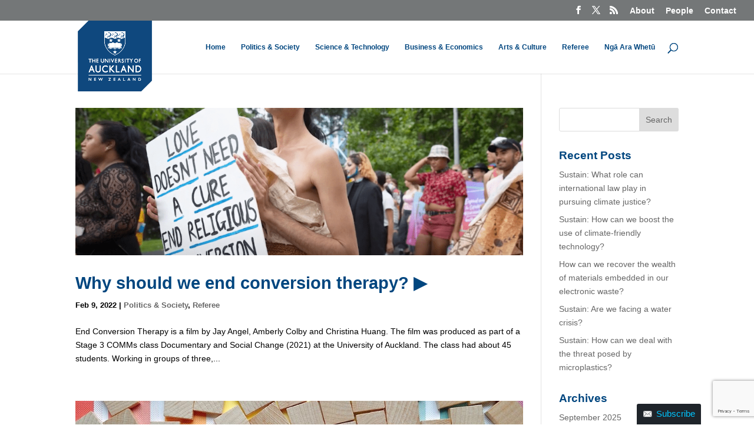

--- FILE ---
content_type: text/html; charset=utf-8
request_url: https://www.google.com/recaptcha/api2/anchor?ar=1&k=6Ld0txosAAAAAKKMCOHHH-pwdfX98Ied6yP_FLpa&co=aHR0cHM6Ly93d3cudGhlYmlncS5vcmc6NDQz&hl=en&v=PoyoqOPhxBO7pBk68S4YbpHZ&size=invisible&anchor-ms=20000&execute-ms=30000&cb=nrjt52umlh87
body_size: 48476
content:
<!DOCTYPE HTML><html dir="ltr" lang="en"><head><meta http-equiv="Content-Type" content="text/html; charset=UTF-8">
<meta http-equiv="X-UA-Compatible" content="IE=edge">
<title>reCAPTCHA</title>
<style type="text/css">
/* cyrillic-ext */
@font-face {
  font-family: 'Roboto';
  font-style: normal;
  font-weight: 400;
  font-stretch: 100%;
  src: url(//fonts.gstatic.com/s/roboto/v48/KFO7CnqEu92Fr1ME7kSn66aGLdTylUAMa3GUBHMdazTgWw.woff2) format('woff2');
  unicode-range: U+0460-052F, U+1C80-1C8A, U+20B4, U+2DE0-2DFF, U+A640-A69F, U+FE2E-FE2F;
}
/* cyrillic */
@font-face {
  font-family: 'Roboto';
  font-style: normal;
  font-weight: 400;
  font-stretch: 100%;
  src: url(//fonts.gstatic.com/s/roboto/v48/KFO7CnqEu92Fr1ME7kSn66aGLdTylUAMa3iUBHMdazTgWw.woff2) format('woff2');
  unicode-range: U+0301, U+0400-045F, U+0490-0491, U+04B0-04B1, U+2116;
}
/* greek-ext */
@font-face {
  font-family: 'Roboto';
  font-style: normal;
  font-weight: 400;
  font-stretch: 100%;
  src: url(//fonts.gstatic.com/s/roboto/v48/KFO7CnqEu92Fr1ME7kSn66aGLdTylUAMa3CUBHMdazTgWw.woff2) format('woff2');
  unicode-range: U+1F00-1FFF;
}
/* greek */
@font-face {
  font-family: 'Roboto';
  font-style: normal;
  font-weight: 400;
  font-stretch: 100%;
  src: url(//fonts.gstatic.com/s/roboto/v48/KFO7CnqEu92Fr1ME7kSn66aGLdTylUAMa3-UBHMdazTgWw.woff2) format('woff2');
  unicode-range: U+0370-0377, U+037A-037F, U+0384-038A, U+038C, U+038E-03A1, U+03A3-03FF;
}
/* math */
@font-face {
  font-family: 'Roboto';
  font-style: normal;
  font-weight: 400;
  font-stretch: 100%;
  src: url(//fonts.gstatic.com/s/roboto/v48/KFO7CnqEu92Fr1ME7kSn66aGLdTylUAMawCUBHMdazTgWw.woff2) format('woff2');
  unicode-range: U+0302-0303, U+0305, U+0307-0308, U+0310, U+0312, U+0315, U+031A, U+0326-0327, U+032C, U+032F-0330, U+0332-0333, U+0338, U+033A, U+0346, U+034D, U+0391-03A1, U+03A3-03A9, U+03B1-03C9, U+03D1, U+03D5-03D6, U+03F0-03F1, U+03F4-03F5, U+2016-2017, U+2034-2038, U+203C, U+2040, U+2043, U+2047, U+2050, U+2057, U+205F, U+2070-2071, U+2074-208E, U+2090-209C, U+20D0-20DC, U+20E1, U+20E5-20EF, U+2100-2112, U+2114-2115, U+2117-2121, U+2123-214F, U+2190, U+2192, U+2194-21AE, U+21B0-21E5, U+21F1-21F2, U+21F4-2211, U+2213-2214, U+2216-22FF, U+2308-230B, U+2310, U+2319, U+231C-2321, U+2336-237A, U+237C, U+2395, U+239B-23B7, U+23D0, U+23DC-23E1, U+2474-2475, U+25AF, U+25B3, U+25B7, U+25BD, U+25C1, U+25CA, U+25CC, U+25FB, U+266D-266F, U+27C0-27FF, U+2900-2AFF, U+2B0E-2B11, U+2B30-2B4C, U+2BFE, U+3030, U+FF5B, U+FF5D, U+1D400-1D7FF, U+1EE00-1EEFF;
}
/* symbols */
@font-face {
  font-family: 'Roboto';
  font-style: normal;
  font-weight: 400;
  font-stretch: 100%;
  src: url(//fonts.gstatic.com/s/roboto/v48/KFO7CnqEu92Fr1ME7kSn66aGLdTylUAMaxKUBHMdazTgWw.woff2) format('woff2');
  unicode-range: U+0001-000C, U+000E-001F, U+007F-009F, U+20DD-20E0, U+20E2-20E4, U+2150-218F, U+2190, U+2192, U+2194-2199, U+21AF, U+21E6-21F0, U+21F3, U+2218-2219, U+2299, U+22C4-22C6, U+2300-243F, U+2440-244A, U+2460-24FF, U+25A0-27BF, U+2800-28FF, U+2921-2922, U+2981, U+29BF, U+29EB, U+2B00-2BFF, U+4DC0-4DFF, U+FFF9-FFFB, U+10140-1018E, U+10190-1019C, U+101A0, U+101D0-101FD, U+102E0-102FB, U+10E60-10E7E, U+1D2C0-1D2D3, U+1D2E0-1D37F, U+1F000-1F0FF, U+1F100-1F1AD, U+1F1E6-1F1FF, U+1F30D-1F30F, U+1F315, U+1F31C, U+1F31E, U+1F320-1F32C, U+1F336, U+1F378, U+1F37D, U+1F382, U+1F393-1F39F, U+1F3A7-1F3A8, U+1F3AC-1F3AF, U+1F3C2, U+1F3C4-1F3C6, U+1F3CA-1F3CE, U+1F3D4-1F3E0, U+1F3ED, U+1F3F1-1F3F3, U+1F3F5-1F3F7, U+1F408, U+1F415, U+1F41F, U+1F426, U+1F43F, U+1F441-1F442, U+1F444, U+1F446-1F449, U+1F44C-1F44E, U+1F453, U+1F46A, U+1F47D, U+1F4A3, U+1F4B0, U+1F4B3, U+1F4B9, U+1F4BB, U+1F4BF, U+1F4C8-1F4CB, U+1F4D6, U+1F4DA, U+1F4DF, U+1F4E3-1F4E6, U+1F4EA-1F4ED, U+1F4F7, U+1F4F9-1F4FB, U+1F4FD-1F4FE, U+1F503, U+1F507-1F50B, U+1F50D, U+1F512-1F513, U+1F53E-1F54A, U+1F54F-1F5FA, U+1F610, U+1F650-1F67F, U+1F687, U+1F68D, U+1F691, U+1F694, U+1F698, U+1F6AD, U+1F6B2, U+1F6B9-1F6BA, U+1F6BC, U+1F6C6-1F6CF, U+1F6D3-1F6D7, U+1F6E0-1F6EA, U+1F6F0-1F6F3, U+1F6F7-1F6FC, U+1F700-1F7FF, U+1F800-1F80B, U+1F810-1F847, U+1F850-1F859, U+1F860-1F887, U+1F890-1F8AD, U+1F8B0-1F8BB, U+1F8C0-1F8C1, U+1F900-1F90B, U+1F93B, U+1F946, U+1F984, U+1F996, U+1F9E9, U+1FA00-1FA6F, U+1FA70-1FA7C, U+1FA80-1FA89, U+1FA8F-1FAC6, U+1FACE-1FADC, U+1FADF-1FAE9, U+1FAF0-1FAF8, U+1FB00-1FBFF;
}
/* vietnamese */
@font-face {
  font-family: 'Roboto';
  font-style: normal;
  font-weight: 400;
  font-stretch: 100%;
  src: url(//fonts.gstatic.com/s/roboto/v48/KFO7CnqEu92Fr1ME7kSn66aGLdTylUAMa3OUBHMdazTgWw.woff2) format('woff2');
  unicode-range: U+0102-0103, U+0110-0111, U+0128-0129, U+0168-0169, U+01A0-01A1, U+01AF-01B0, U+0300-0301, U+0303-0304, U+0308-0309, U+0323, U+0329, U+1EA0-1EF9, U+20AB;
}
/* latin-ext */
@font-face {
  font-family: 'Roboto';
  font-style: normal;
  font-weight: 400;
  font-stretch: 100%;
  src: url(//fonts.gstatic.com/s/roboto/v48/KFO7CnqEu92Fr1ME7kSn66aGLdTylUAMa3KUBHMdazTgWw.woff2) format('woff2');
  unicode-range: U+0100-02BA, U+02BD-02C5, U+02C7-02CC, U+02CE-02D7, U+02DD-02FF, U+0304, U+0308, U+0329, U+1D00-1DBF, U+1E00-1E9F, U+1EF2-1EFF, U+2020, U+20A0-20AB, U+20AD-20C0, U+2113, U+2C60-2C7F, U+A720-A7FF;
}
/* latin */
@font-face {
  font-family: 'Roboto';
  font-style: normal;
  font-weight: 400;
  font-stretch: 100%;
  src: url(//fonts.gstatic.com/s/roboto/v48/KFO7CnqEu92Fr1ME7kSn66aGLdTylUAMa3yUBHMdazQ.woff2) format('woff2');
  unicode-range: U+0000-00FF, U+0131, U+0152-0153, U+02BB-02BC, U+02C6, U+02DA, U+02DC, U+0304, U+0308, U+0329, U+2000-206F, U+20AC, U+2122, U+2191, U+2193, U+2212, U+2215, U+FEFF, U+FFFD;
}
/* cyrillic-ext */
@font-face {
  font-family: 'Roboto';
  font-style: normal;
  font-weight: 500;
  font-stretch: 100%;
  src: url(//fonts.gstatic.com/s/roboto/v48/KFO7CnqEu92Fr1ME7kSn66aGLdTylUAMa3GUBHMdazTgWw.woff2) format('woff2');
  unicode-range: U+0460-052F, U+1C80-1C8A, U+20B4, U+2DE0-2DFF, U+A640-A69F, U+FE2E-FE2F;
}
/* cyrillic */
@font-face {
  font-family: 'Roboto';
  font-style: normal;
  font-weight: 500;
  font-stretch: 100%;
  src: url(//fonts.gstatic.com/s/roboto/v48/KFO7CnqEu92Fr1ME7kSn66aGLdTylUAMa3iUBHMdazTgWw.woff2) format('woff2');
  unicode-range: U+0301, U+0400-045F, U+0490-0491, U+04B0-04B1, U+2116;
}
/* greek-ext */
@font-face {
  font-family: 'Roboto';
  font-style: normal;
  font-weight: 500;
  font-stretch: 100%;
  src: url(//fonts.gstatic.com/s/roboto/v48/KFO7CnqEu92Fr1ME7kSn66aGLdTylUAMa3CUBHMdazTgWw.woff2) format('woff2');
  unicode-range: U+1F00-1FFF;
}
/* greek */
@font-face {
  font-family: 'Roboto';
  font-style: normal;
  font-weight: 500;
  font-stretch: 100%;
  src: url(//fonts.gstatic.com/s/roboto/v48/KFO7CnqEu92Fr1ME7kSn66aGLdTylUAMa3-UBHMdazTgWw.woff2) format('woff2');
  unicode-range: U+0370-0377, U+037A-037F, U+0384-038A, U+038C, U+038E-03A1, U+03A3-03FF;
}
/* math */
@font-face {
  font-family: 'Roboto';
  font-style: normal;
  font-weight: 500;
  font-stretch: 100%;
  src: url(//fonts.gstatic.com/s/roboto/v48/KFO7CnqEu92Fr1ME7kSn66aGLdTylUAMawCUBHMdazTgWw.woff2) format('woff2');
  unicode-range: U+0302-0303, U+0305, U+0307-0308, U+0310, U+0312, U+0315, U+031A, U+0326-0327, U+032C, U+032F-0330, U+0332-0333, U+0338, U+033A, U+0346, U+034D, U+0391-03A1, U+03A3-03A9, U+03B1-03C9, U+03D1, U+03D5-03D6, U+03F0-03F1, U+03F4-03F5, U+2016-2017, U+2034-2038, U+203C, U+2040, U+2043, U+2047, U+2050, U+2057, U+205F, U+2070-2071, U+2074-208E, U+2090-209C, U+20D0-20DC, U+20E1, U+20E5-20EF, U+2100-2112, U+2114-2115, U+2117-2121, U+2123-214F, U+2190, U+2192, U+2194-21AE, U+21B0-21E5, U+21F1-21F2, U+21F4-2211, U+2213-2214, U+2216-22FF, U+2308-230B, U+2310, U+2319, U+231C-2321, U+2336-237A, U+237C, U+2395, U+239B-23B7, U+23D0, U+23DC-23E1, U+2474-2475, U+25AF, U+25B3, U+25B7, U+25BD, U+25C1, U+25CA, U+25CC, U+25FB, U+266D-266F, U+27C0-27FF, U+2900-2AFF, U+2B0E-2B11, U+2B30-2B4C, U+2BFE, U+3030, U+FF5B, U+FF5D, U+1D400-1D7FF, U+1EE00-1EEFF;
}
/* symbols */
@font-face {
  font-family: 'Roboto';
  font-style: normal;
  font-weight: 500;
  font-stretch: 100%;
  src: url(//fonts.gstatic.com/s/roboto/v48/KFO7CnqEu92Fr1ME7kSn66aGLdTylUAMaxKUBHMdazTgWw.woff2) format('woff2');
  unicode-range: U+0001-000C, U+000E-001F, U+007F-009F, U+20DD-20E0, U+20E2-20E4, U+2150-218F, U+2190, U+2192, U+2194-2199, U+21AF, U+21E6-21F0, U+21F3, U+2218-2219, U+2299, U+22C4-22C6, U+2300-243F, U+2440-244A, U+2460-24FF, U+25A0-27BF, U+2800-28FF, U+2921-2922, U+2981, U+29BF, U+29EB, U+2B00-2BFF, U+4DC0-4DFF, U+FFF9-FFFB, U+10140-1018E, U+10190-1019C, U+101A0, U+101D0-101FD, U+102E0-102FB, U+10E60-10E7E, U+1D2C0-1D2D3, U+1D2E0-1D37F, U+1F000-1F0FF, U+1F100-1F1AD, U+1F1E6-1F1FF, U+1F30D-1F30F, U+1F315, U+1F31C, U+1F31E, U+1F320-1F32C, U+1F336, U+1F378, U+1F37D, U+1F382, U+1F393-1F39F, U+1F3A7-1F3A8, U+1F3AC-1F3AF, U+1F3C2, U+1F3C4-1F3C6, U+1F3CA-1F3CE, U+1F3D4-1F3E0, U+1F3ED, U+1F3F1-1F3F3, U+1F3F5-1F3F7, U+1F408, U+1F415, U+1F41F, U+1F426, U+1F43F, U+1F441-1F442, U+1F444, U+1F446-1F449, U+1F44C-1F44E, U+1F453, U+1F46A, U+1F47D, U+1F4A3, U+1F4B0, U+1F4B3, U+1F4B9, U+1F4BB, U+1F4BF, U+1F4C8-1F4CB, U+1F4D6, U+1F4DA, U+1F4DF, U+1F4E3-1F4E6, U+1F4EA-1F4ED, U+1F4F7, U+1F4F9-1F4FB, U+1F4FD-1F4FE, U+1F503, U+1F507-1F50B, U+1F50D, U+1F512-1F513, U+1F53E-1F54A, U+1F54F-1F5FA, U+1F610, U+1F650-1F67F, U+1F687, U+1F68D, U+1F691, U+1F694, U+1F698, U+1F6AD, U+1F6B2, U+1F6B9-1F6BA, U+1F6BC, U+1F6C6-1F6CF, U+1F6D3-1F6D7, U+1F6E0-1F6EA, U+1F6F0-1F6F3, U+1F6F7-1F6FC, U+1F700-1F7FF, U+1F800-1F80B, U+1F810-1F847, U+1F850-1F859, U+1F860-1F887, U+1F890-1F8AD, U+1F8B0-1F8BB, U+1F8C0-1F8C1, U+1F900-1F90B, U+1F93B, U+1F946, U+1F984, U+1F996, U+1F9E9, U+1FA00-1FA6F, U+1FA70-1FA7C, U+1FA80-1FA89, U+1FA8F-1FAC6, U+1FACE-1FADC, U+1FADF-1FAE9, U+1FAF0-1FAF8, U+1FB00-1FBFF;
}
/* vietnamese */
@font-face {
  font-family: 'Roboto';
  font-style: normal;
  font-weight: 500;
  font-stretch: 100%;
  src: url(//fonts.gstatic.com/s/roboto/v48/KFO7CnqEu92Fr1ME7kSn66aGLdTylUAMa3OUBHMdazTgWw.woff2) format('woff2');
  unicode-range: U+0102-0103, U+0110-0111, U+0128-0129, U+0168-0169, U+01A0-01A1, U+01AF-01B0, U+0300-0301, U+0303-0304, U+0308-0309, U+0323, U+0329, U+1EA0-1EF9, U+20AB;
}
/* latin-ext */
@font-face {
  font-family: 'Roboto';
  font-style: normal;
  font-weight: 500;
  font-stretch: 100%;
  src: url(//fonts.gstatic.com/s/roboto/v48/KFO7CnqEu92Fr1ME7kSn66aGLdTylUAMa3KUBHMdazTgWw.woff2) format('woff2');
  unicode-range: U+0100-02BA, U+02BD-02C5, U+02C7-02CC, U+02CE-02D7, U+02DD-02FF, U+0304, U+0308, U+0329, U+1D00-1DBF, U+1E00-1E9F, U+1EF2-1EFF, U+2020, U+20A0-20AB, U+20AD-20C0, U+2113, U+2C60-2C7F, U+A720-A7FF;
}
/* latin */
@font-face {
  font-family: 'Roboto';
  font-style: normal;
  font-weight: 500;
  font-stretch: 100%;
  src: url(//fonts.gstatic.com/s/roboto/v48/KFO7CnqEu92Fr1ME7kSn66aGLdTylUAMa3yUBHMdazQ.woff2) format('woff2');
  unicode-range: U+0000-00FF, U+0131, U+0152-0153, U+02BB-02BC, U+02C6, U+02DA, U+02DC, U+0304, U+0308, U+0329, U+2000-206F, U+20AC, U+2122, U+2191, U+2193, U+2212, U+2215, U+FEFF, U+FFFD;
}
/* cyrillic-ext */
@font-face {
  font-family: 'Roboto';
  font-style: normal;
  font-weight: 900;
  font-stretch: 100%;
  src: url(//fonts.gstatic.com/s/roboto/v48/KFO7CnqEu92Fr1ME7kSn66aGLdTylUAMa3GUBHMdazTgWw.woff2) format('woff2');
  unicode-range: U+0460-052F, U+1C80-1C8A, U+20B4, U+2DE0-2DFF, U+A640-A69F, U+FE2E-FE2F;
}
/* cyrillic */
@font-face {
  font-family: 'Roboto';
  font-style: normal;
  font-weight: 900;
  font-stretch: 100%;
  src: url(//fonts.gstatic.com/s/roboto/v48/KFO7CnqEu92Fr1ME7kSn66aGLdTylUAMa3iUBHMdazTgWw.woff2) format('woff2');
  unicode-range: U+0301, U+0400-045F, U+0490-0491, U+04B0-04B1, U+2116;
}
/* greek-ext */
@font-face {
  font-family: 'Roboto';
  font-style: normal;
  font-weight: 900;
  font-stretch: 100%;
  src: url(//fonts.gstatic.com/s/roboto/v48/KFO7CnqEu92Fr1ME7kSn66aGLdTylUAMa3CUBHMdazTgWw.woff2) format('woff2');
  unicode-range: U+1F00-1FFF;
}
/* greek */
@font-face {
  font-family: 'Roboto';
  font-style: normal;
  font-weight: 900;
  font-stretch: 100%;
  src: url(//fonts.gstatic.com/s/roboto/v48/KFO7CnqEu92Fr1ME7kSn66aGLdTylUAMa3-UBHMdazTgWw.woff2) format('woff2');
  unicode-range: U+0370-0377, U+037A-037F, U+0384-038A, U+038C, U+038E-03A1, U+03A3-03FF;
}
/* math */
@font-face {
  font-family: 'Roboto';
  font-style: normal;
  font-weight: 900;
  font-stretch: 100%;
  src: url(//fonts.gstatic.com/s/roboto/v48/KFO7CnqEu92Fr1ME7kSn66aGLdTylUAMawCUBHMdazTgWw.woff2) format('woff2');
  unicode-range: U+0302-0303, U+0305, U+0307-0308, U+0310, U+0312, U+0315, U+031A, U+0326-0327, U+032C, U+032F-0330, U+0332-0333, U+0338, U+033A, U+0346, U+034D, U+0391-03A1, U+03A3-03A9, U+03B1-03C9, U+03D1, U+03D5-03D6, U+03F0-03F1, U+03F4-03F5, U+2016-2017, U+2034-2038, U+203C, U+2040, U+2043, U+2047, U+2050, U+2057, U+205F, U+2070-2071, U+2074-208E, U+2090-209C, U+20D0-20DC, U+20E1, U+20E5-20EF, U+2100-2112, U+2114-2115, U+2117-2121, U+2123-214F, U+2190, U+2192, U+2194-21AE, U+21B0-21E5, U+21F1-21F2, U+21F4-2211, U+2213-2214, U+2216-22FF, U+2308-230B, U+2310, U+2319, U+231C-2321, U+2336-237A, U+237C, U+2395, U+239B-23B7, U+23D0, U+23DC-23E1, U+2474-2475, U+25AF, U+25B3, U+25B7, U+25BD, U+25C1, U+25CA, U+25CC, U+25FB, U+266D-266F, U+27C0-27FF, U+2900-2AFF, U+2B0E-2B11, U+2B30-2B4C, U+2BFE, U+3030, U+FF5B, U+FF5D, U+1D400-1D7FF, U+1EE00-1EEFF;
}
/* symbols */
@font-face {
  font-family: 'Roboto';
  font-style: normal;
  font-weight: 900;
  font-stretch: 100%;
  src: url(//fonts.gstatic.com/s/roboto/v48/KFO7CnqEu92Fr1ME7kSn66aGLdTylUAMaxKUBHMdazTgWw.woff2) format('woff2');
  unicode-range: U+0001-000C, U+000E-001F, U+007F-009F, U+20DD-20E0, U+20E2-20E4, U+2150-218F, U+2190, U+2192, U+2194-2199, U+21AF, U+21E6-21F0, U+21F3, U+2218-2219, U+2299, U+22C4-22C6, U+2300-243F, U+2440-244A, U+2460-24FF, U+25A0-27BF, U+2800-28FF, U+2921-2922, U+2981, U+29BF, U+29EB, U+2B00-2BFF, U+4DC0-4DFF, U+FFF9-FFFB, U+10140-1018E, U+10190-1019C, U+101A0, U+101D0-101FD, U+102E0-102FB, U+10E60-10E7E, U+1D2C0-1D2D3, U+1D2E0-1D37F, U+1F000-1F0FF, U+1F100-1F1AD, U+1F1E6-1F1FF, U+1F30D-1F30F, U+1F315, U+1F31C, U+1F31E, U+1F320-1F32C, U+1F336, U+1F378, U+1F37D, U+1F382, U+1F393-1F39F, U+1F3A7-1F3A8, U+1F3AC-1F3AF, U+1F3C2, U+1F3C4-1F3C6, U+1F3CA-1F3CE, U+1F3D4-1F3E0, U+1F3ED, U+1F3F1-1F3F3, U+1F3F5-1F3F7, U+1F408, U+1F415, U+1F41F, U+1F426, U+1F43F, U+1F441-1F442, U+1F444, U+1F446-1F449, U+1F44C-1F44E, U+1F453, U+1F46A, U+1F47D, U+1F4A3, U+1F4B0, U+1F4B3, U+1F4B9, U+1F4BB, U+1F4BF, U+1F4C8-1F4CB, U+1F4D6, U+1F4DA, U+1F4DF, U+1F4E3-1F4E6, U+1F4EA-1F4ED, U+1F4F7, U+1F4F9-1F4FB, U+1F4FD-1F4FE, U+1F503, U+1F507-1F50B, U+1F50D, U+1F512-1F513, U+1F53E-1F54A, U+1F54F-1F5FA, U+1F610, U+1F650-1F67F, U+1F687, U+1F68D, U+1F691, U+1F694, U+1F698, U+1F6AD, U+1F6B2, U+1F6B9-1F6BA, U+1F6BC, U+1F6C6-1F6CF, U+1F6D3-1F6D7, U+1F6E0-1F6EA, U+1F6F0-1F6F3, U+1F6F7-1F6FC, U+1F700-1F7FF, U+1F800-1F80B, U+1F810-1F847, U+1F850-1F859, U+1F860-1F887, U+1F890-1F8AD, U+1F8B0-1F8BB, U+1F8C0-1F8C1, U+1F900-1F90B, U+1F93B, U+1F946, U+1F984, U+1F996, U+1F9E9, U+1FA00-1FA6F, U+1FA70-1FA7C, U+1FA80-1FA89, U+1FA8F-1FAC6, U+1FACE-1FADC, U+1FADF-1FAE9, U+1FAF0-1FAF8, U+1FB00-1FBFF;
}
/* vietnamese */
@font-face {
  font-family: 'Roboto';
  font-style: normal;
  font-weight: 900;
  font-stretch: 100%;
  src: url(//fonts.gstatic.com/s/roboto/v48/KFO7CnqEu92Fr1ME7kSn66aGLdTylUAMa3OUBHMdazTgWw.woff2) format('woff2');
  unicode-range: U+0102-0103, U+0110-0111, U+0128-0129, U+0168-0169, U+01A0-01A1, U+01AF-01B0, U+0300-0301, U+0303-0304, U+0308-0309, U+0323, U+0329, U+1EA0-1EF9, U+20AB;
}
/* latin-ext */
@font-face {
  font-family: 'Roboto';
  font-style: normal;
  font-weight: 900;
  font-stretch: 100%;
  src: url(//fonts.gstatic.com/s/roboto/v48/KFO7CnqEu92Fr1ME7kSn66aGLdTylUAMa3KUBHMdazTgWw.woff2) format('woff2');
  unicode-range: U+0100-02BA, U+02BD-02C5, U+02C7-02CC, U+02CE-02D7, U+02DD-02FF, U+0304, U+0308, U+0329, U+1D00-1DBF, U+1E00-1E9F, U+1EF2-1EFF, U+2020, U+20A0-20AB, U+20AD-20C0, U+2113, U+2C60-2C7F, U+A720-A7FF;
}
/* latin */
@font-face {
  font-family: 'Roboto';
  font-style: normal;
  font-weight: 900;
  font-stretch: 100%;
  src: url(//fonts.gstatic.com/s/roboto/v48/KFO7CnqEu92Fr1ME7kSn66aGLdTylUAMa3yUBHMdazQ.woff2) format('woff2');
  unicode-range: U+0000-00FF, U+0131, U+0152-0153, U+02BB-02BC, U+02C6, U+02DA, U+02DC, U+0304, U+0308, U+0329, U+2000-206F, U+20AC, U+2122, U+2191, U+2193, U+2212, U+2215, U+FEFF, U+FFFD;
}

</style>
<link rel="stylesheet" type="text/css" href="https://www.gstatic.com/recaptcha/releases/PoyoqOPhxBO7pBk68S4YbpHZ/styles__ltr.css">
<script nonce="Evzf9MaiQ65tCgoaBj7ixA" type="text/javascript">window['__recaptcha_api'] = 'https://www.google.com/recaptcha/api2/';</script>
<script type="text/javascript" src="https://www.gstatic.com/recaptcha/releases/PoyoqOPhxBO7pBk68S4YbpHZ/recaptcha__en.js" nonce="Evzf9MaiQ65tCgoaBj7ixA">
      
    </script></head>
<body><div id="rc-anchor-alert" class="rc-anchor-alert"></div>
<input type="hidden" id="recaptcha-token" value="[base64]">
<script type="text/javascript" nonce="Evzf9MaiQ65tCgoaBj7ixA">
      recaptcha.anchor.Main.init("[\x22ainput\x22,[\x22bgdata\x22,\x22\x22,\[base64]/[base64]/MjU1Ong/[base64]/[base64]/[base64]/[base64]/[base64]/[base64]/[base64]/[base64]/[base64]/[base64]/[base64]/[base64]/[base64]/[base64]/[base64]\\u003d\x22,\[base64]\\u003d\x22,\[base64]/DtVzDkGzDhDDCl3cMI2F/[base64]/NMKLBsKtwoE9wpYBaMK1w5kAwojCiEQiU30EwrHCkEjDp8KkNEzCusKgwrUdwonCpzvDqQAxw7QZGsKbwoohwo02EG/CjsKhw5UDwqbDvC/ClGp8KGXDtsOoFy4ywokswoVqYQDDgA3DqsKww7A8w7nDungjw6UjwrhdNlvCu8KawpAkwq0IwoRzw7tRw5xYwqUEYjI7wp/CqQnDp8KdwpbDg2M+E8KIw67Dm8KkCG4IHRXCosKDahrDr8OrYsO9wpbCuRF1P8KlwrYZEMO4w5diZcKTB8K+d3N9wqDDn8OmwqXCu1MxwqpmwoXCjTXDucKAe1VSw6VPw61qOy/DtcOLTlTChQ8ywoBSw5YJUcO6cgUNw4TClsKiKsKrw4ZDw4ppUR0dcj/[base64]/DqVMMXRlww4Eow6Bmwps9w5nDpEfDuMKdw5Q9IcKWOGzClzctworDpsOhdHl/fsO6NsOoezDDksKNPHVEw78BEsOZQsKrPHtPFMOew6HDkEdBwp4Pwp/CpinClS7CjRMmQyjCoMOkwofChcKtbW3Dh8O/[base64]/csK+AsOFwplzwrFLLgTDvgQDD0TDlSTDpzk5wrkGOQZVdxAoFw/Cm8K9ZMOLNMKDw6zDng7DvRDDtcOywrHDsUR8w6bCucOJw6EsA8KCSMOPwrvCpALCmAPDkSpMe8K4WGPDkSZHMcKKw5s3w5hhT8KaTikCw7/CuSBLSl8bw4HCjMKHehTCsMONwprDt8O9w5dZI3l+wp7CgMKPw594A8KPw6LDpcK4BMKlw67CmcKXwrLDtmUxL8Kwwrpsw7h2FsO1wonClMK2EXHCkcORb37CpcKxDm3CtsKmwqvDsVTDmBrDs8O5wo9bwrzCuMOsJjrDmTzDrSHCn8OZwrzCjh/DqF5Vwr0QI8KjVMOgw47CoTDDnx7DowvDqR9rJn4gwrYEwqfCsRtgUMOidsOfw4xMe2ktwrAYb1XDhSzDosO6w6XDgcKwwpsLwpMpw7lSccOlwpEnwqjDqsKiw5wAwqvCnsKURMO1U8OdHcO2FhEjwr43w5t+ecOxw4ElGC/DkcK6IsKyTQjDgcOIwoLDkTzCmcKzw6EOwrYpw4F1w6LCrHBlK8KodmFeE8K/wrhaFwIjwr/CvQrChRlQw6DDvW/DgA/Ci1FcwqdkwqHDvH8KO2DDk07ChMK9w7clw59XG8Oww6zDs2LDh8O/wqp1w7HDpcOPw4DCkATDsMKDw4I2YMOCVwfCrMOhw5Z/QUN9w6oUZcOJwqzCnnrDk8Oqw5XCuAbCmsORVWrDg0XClh3CmTZCMMKzZ8KZXcKmecKxw6NHYMKcZElNwqRcEcKRw7LDsjs6BllHf3Esw6rDlcKXw4QcXcOFGCE4XRJafMKbHnl3AARrEiRfwq4wa8OKw4UFwo/[base64]/Cjm3DihkCwqbCvsOPEMK7w4IRwqFPwrjCnsKjOXtrLw0dwrvDpcKfwpIgwpfCpUXCnh12CWrDn8OAfB7DmMOODkLDkcOGHFXDl2nDlsOAUX7CnFjDh8Ogw5paasKLHwpdwqRFwq/CvMKZw7REPQEOw4fDqMKrGcOrwrnCisOvwqFRwpotHyJELB/DiMKEdUbDj8KAwo7DgkjDvCDCtsKsfsKaw49Ww7bCry1yYh8Ew7PDsBDDgsKKwqDDkWoEwqY4w45Kd8KzwoPDs8OcAsKywpN/w74lw7UnfGFHMgzDjVDDvm7Dg8KiBcOrJTIEw75HDcO1bDcGwr3DhsKWdTHCocKZG31dZcKdSMO4GU/Drj0gw4ZvAUrDoiw1PVbCisKdFMOiw6LDkg8Qw4Eew70fwrvCtj00w5nDuMOlw5oiwojDj8KSw5ktesO6woPDkCERRMKGEsK/[base64]/XGjDoMK0GcOtK8OuCA1Fc8OYPsKCHllnL3DDscOrw554X8OHW0wFHXAxw4DCssOqEEfDjTPDqQ3DujzCmsKBwrEpMMOXwrrDiDLCmcOTECjCuU5HWg5pFcKidsKkcgLDiRF5w44EBQrDpMOvw5bCksK+GAACw6nDjExVbgzCgMK+wpbCi8Oow5/DmsKlw7rDh8OdwrlranLCu8KIaHAMUMK/w6tEw47CgMO3w5DDjmDDscKIwr7Cl8KqwoogRMKBIn/DjsKaZ8KiWMKHw7nDvw1rwohVwoZ3YMKZCQnDssK7w6XCsl/CtMOJw4DCgsO2EhgRw7HDocKNw7LDnDxCwr1HLsKOwrtpf8OOwrJUw6VCWW8HIFbDmGN8P1ERw7hew67CpcKowrXDp1ZEwpFBw6MjLAt3worDmsOQBsO0V8K4KsKmZGFFwoJgw43DtmHDvx/CtHUGL8KgwppXV8KewqFKwr3CnknDiHtawpbDk8KPw7bCqsO+CMOQwqrDrsKBwrF+T8K8bnNaw53CksKOwpvDhnsvKBgiEMKZInzCgcKnXjvDj8KWwrXDvsKww6DChcODVcOew5DDosO5Y8KkA8KWw4kBUU/[base64]/Dg8KCfsOWYcKdw5jDuMKMJEwRw5vDpyBeRsKPwqAPNyPDsz9Yw5pDHj8Rw7LCpzZDwq3Cn8KdYsKvwpDDnzHDiUl+w67DoCQvUQJ3Qn3DoAAgEsO0ZFjDtMO6wq0LQAlWwps/wowsKn7CrMKecnUQGWk8w5PCqMKvI27CvSTDoW0eF8OAaMK1wrEIwozCosOFw5fCh8OTw6kMP8KNw6pWNMK8wrLCmmjClsKNwpjDh3ARw4jDh1LDqjLCk8OIVx/DgFBYw7HCvgM0w5HDncK2woXDkD/[base64]/DiADDnsK7w4fCklBtFMOPwosdUsKVwpbDrFJPOmnDpnAGw7HDs8K9w7IjBzTCtiolwqTCnyxdeF/[base64]/w6vDsiDDpVk5w7/CoB4oKlrCjlhZwqTCkjbDsMODeks4NsOQw6nCkMKdw708PsKYw7DCtDXCvHvDq1AmwqR2aEQiw4F0w7MDwoEIScKpbx/DpcOndjfDqFbCsDvDnsK7cygvw5zCt8OPVR/DlcKfH8OOwrw+LsOfw781G3RTAlIKwqnCqsODRcKLw5DDqsOtecOCw4xKFMOYDkTCjmHDt0jCu8KRwo/DmhUbwo1eScKfMcO6N8KYEMOkBzXDmMOnwrk6LzDDvgd/wqzCjSp9w5dKZ2JFwqoQw4RIw5zCtcKuRsKKeh4Hwqk7O8KCwqLChcOhZ0TCv2c2w5oSw57Ds8OvDnfDkcOOW3TDisKiwpDCgMOtw6TCs8KpXsOkNETClcK9LsK8wqgaYhzDv8OCwr4MVMK1wo/DuyIpS8OzcsKIwr/Ct8K1Hh7CscKSPsKuw7PDtijDgAHDrcOyThoVwoPCssOBQxUVw4E0wpIWCMOIwoZTNcKpwrPCsyjCiSIWM8Kow6fCpQ1Jw4HCmHx9w693wrM0w7glOUTCjxrCnBrDmMOxY8KzM8Kjw57Cm8KDwpQYwq3CtsKcOcOZw4Bfw7N1YRhIAF4jw4LCsMKaIS/Dh8Kqb8KTCMKEPlHCt8OZwpLDsXc9ezrDvcKxUcOJwr41QzPDrUNiwp/CpDDCh1fDo8O5acOlZ0fDlBXCgzbDgcOpw4TCgcOVwpzDtgkcwonDicK5e8KZw6p9V8OmUMK9w4ZCCMKXw7k5ccKow7HDjgdROEXDssOCNmhxw4drwoHCnMKFAcOMwptSw6zClsOFNHgJAsKKJcO7wpnClVPCoMKWw4TCssOoHMO6w5jDnsKROi/CucKcKcKdwpAlIyUGBMO/w6tkAcOewqvCvTLDq8OKXCzDuizDvMKOIcK9w7nDhMKKw6QFw5crw4Mkw4Alw4fDn0tiw6HDisOXQUBUw6Afwq1lw5Edw40YPcKjwrnCpRRVFsKXJsOSw47DlcKwKgPCuw/CosOhGMOFVlvCvcOrwozDjMKFW0HDtUM0w6Qww5DDhUBSwpYSfA/[base64]/CvGnDl13CkMOaw5PDqMK5wpwNwr3DlW3Dj8KiPC5fw7pQwo/DvsK3wqvCm8ONw5Z9wpnDm8KJEWDChTnCm11wO8OzfMO6RkBwKlXDnUczwqNtwrbDnGA3wqIAw79PAiLDkMKuwrTDmcOPbsObEMOLa0zDrkvCgBfCocKSClfCnMKDCj4GwobCpUvClMKrwr/DiBnCpBkIwqRwVcOoRXcjw5kHYC/CpMKcw7B6w50yfSnDpFl8wpkhwpjDqUnDocKmw4ENOB7DrWTCuMKsCMOFw594w78+Y8Ouw7vCnF/[base64]/DrnnCpMK1YEXCtMKzesOJwqLDolPDm8Oow6LCl1Nlw4gjw5nCjcOAwp3CpnZZXBLDi1TDi8KOI8KGGCNDfiBwcMKuwqtZwrrDo1Enw40RwrgSKFRXw5ECPAPCuEzDmj5jwptzw5zCvsK/d8KfCQoGwprDr8OEOiAmw7sEw7Z0aQrDv8Oww7MvasO0wqnDjwpeGMOiwpDDlRZKw71AVsOHcH/DkVfCu8OiwoVuw7HCnMO5wofCs8K5L1LDpMKWwp4vGsO/w73DmHo4wr0WAx47wqFow7fDhsKpaS8nwpR0wq7CnsKpA8KGwo9lw7MZW8OJwpUEwofDqzFAfSgxwpMkw5LDs8KYwq7Cr09QwqlRw6rCuknDvMOpwqwaasOhEz7DjEERdVfDgsOZOMKxw6NKcE7CsyA6V8KYw7DCg8Kjw5vCrcKDwr/[base64]/CpxPCj8Kmw7LCtSDDp8O3w4XCp8OZw4Vlw40FXMO7cS3CpMK7wpDCiGHCvsOcw4DDvCUvYMOhw7XCjBPCglbCscKfFGLDjBzCjsO3QC3Co1RgBMKLw5fDgygULy/CpcKOwqcQTFBvwoLDuwHCkUpLMwZKw6HDsVomWDEeARLDpANuwobDiQ/[base64]/[base64]/wp3CmsOQwrYsWx/DqUdWcjN5w6djPcK+w5pJw6piw5nDuMKMTsOgH3bCtkTDnnrCjsOcS2Eow7/ChMOKcUbDklU8wrXCs8KCw5TDrlNAw6cMXUzDusK/w4RuwqFCw5kiworCvx3DmMO5QCPDploGFgrDqsKvw5LCisK6T0pjw7TDoMOvw7lCw64ewop3fiHCumnDmMKXwrTDqsKnw6tpw5jCrF/DtCAewqbDh8KXWxxkw54PwrHCoG8LacOzWMOnTMOWXcOuwrnDhyDDqMOvw5zDhVQTLsKYBcO8AXHDq10vVMK3TcO5wpHDlWJCeg/DjMO3woPDnsKtwqY6PgXDoiXCkV4dHVthw4J0CMOxwq/Dn8KZwoPCkMOiw4PCrcKdE8K6w68ZEsKMfxEUZBrCg8KQw51/wp0Owqt0QsOXwozDiVJVwqAkOnpZwqpqwpROBsOaMMOAw43CksOuw7JTw5zCocOxwrTDqMOTZx/[base64]/CqU/CuFZLUCzDriBZXSE6wrQ0w6E3ayzDuMK3w53DmMOTOhBaw7VaC8KOw5siwr1ZF8KOw57ChzQYw5tSwqLDlnZrwoBbw6zCsgDDuxrDqsKMw6nCnsKPasO9woLDu0kOwrITwrhhwqxtZsOiw5lPO3dyElnDjGnCrMOow6/CoQHDpsK/ODPDksKdw4PCi8KYwpjDosKxwpYTwroMwp4QaWdcw781wokQwofDuiHDs0RMPHZ2wprDmDtow6jDpcKjw5nDuhw6DMKCw44ww5TCo8OtRMO7NQjCoTXCunXDqAknw4Udwq/DtDtLO8OocMKWScKbw6peHGFIbSzDtMOoHUUOwp/DmnTCtgTCncOyXsOqwrYDwopfw48Pw5DCkD/[base64]/CtgIJL0/DrcO5wp7CmMKueMO4LEFpw6V8w6/ClMOgw6rDvyNBYH9nXC5qw4FvwqI/w5wWdMKrwpB7wpYpwoPCvsOzRsKcUGpyGzXDk8Ozw4geM8KDwrg1X8K0wr4TCMObFcOHesO0AcKfwoHDgT3CucKUWmBSO8ODw5lPwrLCjFFob8KEwqUYF0PCmSk7ZUcSRxHCisK3w6rCiSDCjsKbw6dCw50owrB1NcOdwo5/w5tGwrbCjXhQGsO2w5YKw4h/wq/Dt0RvPGjCvsKvUQslwo/CtsOwwp3DiULDgcKCaXsDJBA3wowdw4HDrAnCjCxqw7ZXCmnCl8KBNMOjU8O/w6PDjMKXwpHDgSbDsD1Kw7HDhMKzw7hqI8Kea0PCh8KjDG7DvxANw7JUw6J1ASPCsSpkw7TCm8Opwrluw4Y1w7rCjnhwScK4wrUOwqcDwoUQdhTCimbDqAVFw6HCmsKOw7jCu1kiwpN3ZD/[base64]/w5hwYcKwwr4Lw6zCnMK7VcOOwp/Dl1J2w7zCtRcDw7RmwqXCk0hzwo7DqcOew69aNcKGQMO/[base64]/w6HCoSIvw4QMwrbDm8OTRBUBw7BgasKfCcOQETp0w6zDr8O5TnMrwofCgxF1w6xkC8Ojw50wwpdQw6ITDcKIw4I4w4EzRghASsOSwoEiwpnCti0Mb3HDmANBwrzDhMOqw60Uwq/Cg3VSfMOJYMKiTH0IwqYSw53DlsOlNsOTwpENw7wtYcKnw4FeHh85b8OZDcKIwrDCtsOLEsO5H2fDsEwiAB0jA3F7wrTDssOKTsKKK8Kqw6XDqSzCo37CkBpAwq5uw6nCulgDOAhfU8O7cUFgw4/DkGvCscKyw755wpLCn8OHw6rCvsKRw7kKwoDCs1xww7nCh8K4w4DCsMO6w6nDmRMlwqQtw6HDpMOKwqnDl23CjsOww5ZCMgxMGELCt25eehzDthzCqCtEacOCwqbDkHDCgXNvEsK4wo9uIMKDLATCkcKgwqVtcsOoLA/[base64]/[base64]/CncOkekp8OB3Dk8O6w4ISw67DoyREw40FdCtjX8KOwqgvDMKrIj0Vwp/DuMKfw7ExwoEJw5UwDcOwwofCoMOmMcOUXk8XwoHCtcOzwozDnHnDnF3DkMOfYsKOFC0Kw5TCpMKiwokuSWx3wq/DoGrCqsO5cMKmwqZXXyPDsSHCn05mwqxrUzlPw6oOw6HDkMK/[base64]/DmMOkwrY+wqxPLhcSFRd3DcK2w6ljGE1TwoMrUcOxwr/CocOxUBDCvMKcw5ZVdF/CsR8vwopLwrBoCMK0w4TCjQgSfMOnw4cFwr7Dih/CtMOUCsKjAsOWAmHDnhzCuMOfw7nCnAk2KsO9w6rCssOVQ1jDn8OjwrcjwojDi8OkC8O8w5fCkcKxwrPCj8ONw4fDqMOSV8OLwq3DnUVOB2LDqMKUw7HDtcO3KzowPcK6J0FAwr43w7/DlsONw7HCm1TCpRAsw5t7DcOOJMOzfcK0wow/w5vDvG8sw4Vnw67Co8Otw4kbw41lwrPDt8KnZBMAwq5IMcK4QsO6S8OaQyLDiAEbTcOCwonClsOFwpEBwpMgwpR5woV8wpVEYH7CkwMEaS/DmcO9w60DY8KwwpcYw6vDlDHCnSdzw6/CmsOawo8rw7UQDsOSwrUzVFRWQcKjWjTDkh/Cn8OKwr9hwp5qwrLDjl7Clg1ZdUohVcOqw6fClcKxwqhba20yw7kgEALCnnwzZV8iwpRKw5kwUcKKJsKzcn7CkcKkMsOrI8K9eCrDlFJvKzAkwpdpwoEDG2ImN30dwrvCtMOWaMKewpbCk8OMfMKPw6/DiDEAZ8KpwoMEwrB6Z3DDiF7CsMKZwoXClcKrwrHDu0p3w4bDp2dSw6UxeX9DRsKSWMK8EcOSwoPCksKLwrzDlcKLHHNsw71bLMOCwqnCoG4+YsOAR8OTV8Oiw5DCqsOow7XDrEUYScKuH8KEQ0Emw7/CosOOAcK/ecO1SXgdw7LCmgkqYiYfwrXChDzCvcK+w63DlE3Cp8OQBT3CocKuPMKNwqnCkHhrWcKFB8KFesKbS8OEwqXCmHfCs8KmRFc2wrtFA8OGOEk9IcOuNMOZwrrCv8Kzw4zCkMOkKsOEXBF/w6DCp8Khw41IwrTDlm3CisObwrvCqGrCmRLDiAwqw7vCqXZ0w5zCpxHDpGxpwovDvnPDnsO4eFHCn8Obwq52TcKbEUwVLMK8w4Bjw7vDh8KSw5rCrU0ZNcOQwo7DhMKLwowlwqczdMOkc1fDj1fDlMKFwr/Cj8K6wq55wqHDo1fCnD/CkMKsw7xBWytkJEHCllzCrS/Cj8KpwqjDvcOOGsOgQMOhwrkiGcKzwqRBw5Yqwrhuw6V9H8Ozwp3CqTfCo8OcXGoYIMOFwrHDuzBIwrhvV8KFNMOCVwnCtVlkL0vChBRgw4MafMKpDsKMw6HDkkrCmzvDssKqd8OwwrfCoG/[base64]/wqjCr8KcPMKdw7Uuw7QTTcOzWG7DvMOawqFMw5jCpMKbw7vDt8OIFBfDqsOUJTPClXHCr27CoMKyw68gRsOETnpjDQtAE1Ysw4PCkwQqw4/DvkLDh8Okwosxw7TCrUg8NgzDtXo1U2/CljE1wo4BBjjChsOSwqnClWxXw7BHw7nDqMKBwqXCg3HCq8OFw7sgw6HCrsO/YMOCM0wlwp0pRMKEIMOKQypAbMKUw4/Csh3DlHIJw7hLG8OYw7TDicOtwr9hGcOoworCphjCjC8kc2dEw7hHCj7CjMKZwqETKipiI2g9w4wXw4YwCsO3FG5Xw6Eww480BgrDssKlw4Jkw5bDhBltR8OkemRmRcO8w7fDjcOhIMKtMcO9QMO9w4UbCX5XwoxMAzXCkxjCpcKGw647wr9qwqQ/AlvCpsK4bjE8wozDqsKtwoc0wozDvcOHw4gaSgA9w4MPw7/CsMKbVsOzwqk1RcKhw79XBcKWw4FGEgXCnAHCiyLCg8K0e8O/w6XDjRxgw5Ibw7EWwopIw7tcwodgwqcLw6/Cmw7CrmXCuCTDnQdAw4ouGsKrwrpLdWVDH3Maw5U6w7U6wrPCkhdbdMOmL8KEAsOlwr/DvnZDS8OXwovCocOhw6jCt8KDwo7Dm0EOw4AmKgvDisKOw6BkVsKpT3Y2wqAjRMKlwqHDk1xKwq3Dp1zCg8KHw78XTTvDlcK+wroiZQzDmsKOJsOPT8Ojw7Miw7UhCx/DkcOpAsK3OMKsEG3DqxcYwoPCscOWPxnCpULCpjNcw7nCtCQfYMOCBcOJwqTCslc2w5fDp1LDtnrChXDDthDCkW/DmcK0wocqBMK3UiHCqz7Cp8OLAsOgXl/CoGHCoGXCrHPCgMK9ejtvwrdLwq/DoMKnw6jDoELCpMO1w7PCtMO/fi/CuC3DosKxFsK6bMKRX8KoesKGw4nDucOGw5gff0bCuhPCmcONQMKuwqzCpcOeMVQ7G8OEw45aNykYwoRpJgHChcO5HcKbwoVQX8Kvw6Unw7nDvMKTwrHDhcOCw6XDqsKJZ0zDoQM+wrTDqjXCrX7CnsKeXMOKw7hSDcKxw5NXU8OEw6xZYnASw7xQwrLDi8KAwq/Dt8O9YhEtFMOFwqTCuGjCt8OhR8K1wprCtcOkw6/Cgx3DosKkwrpFJcOxJAMDM8OGD17Dsn07U8ObE8KMwrNDEcO6wonCgBkefVIZwo12wrLDn8OVw4zCtsKwT15qcsKfwqMHwr/Dl3FdUMK7wp7CjcONFx5KNsOdwppDw5jCgMOOckjCvR/DncKYw4cpw6vDncKeA8KOAQfCrcO2OGrDisOrwr3CnMKlwoxow6PCm8KsTMKlZ8KBT17CnsOjdMK3w4kvYB4dw43DpMKFf2gdHcOzw5g+wqLCpsOxCsO2w4QPw7o8P25bwocKw6ZEA2pzw5UiworDgcKBwoPCk8O7N3/DoEXDj8Odw44owr1+wqgwwpkzw4p7wrPDs8OHRcKub8OwVk59wozDn8Kdw4bDucOAw6Vmwp7CrsODT2YbKMKaesO1I2ZeworDnMOLd8OwaDNLw63CrXjDpTRtAMKuSRl9wp7Cn8Krw5jDmlhXwpoGwqrDmH/CmC3ChcOfwoHCjylfQsKjwojDiQjCuzI1w6VcwpHDksO5EwtIw4VDwo7Dv8OCwptgPWDDkcOhH8OmJcK/Jkg4YQQ+FsObw7QzBiPClsKxT8KjScKpw7zCpsOdwrZbHcK5J8K4GUFie8KhXMKwPsKAw40WG8OZwojCucOZekPDo2fDgMK0DcKzwooUw4nDhsOcw6nDvsKtLV3DusOgGHHDncKIw5nCisKDcH/CvMKvacKCwrQjwoHChMK/[base64]/DkkbCjlbDvcKCSMKaCmLDowYeXMK1worCnsK/w502Vmg+wr40Qg7CmUJowpdiw5NwwpDCvGPDpcOSwoPDkUXDnHVGwoPDqcK6fsO3DWfDosOaw54Qwp/[base64]/[base64]/w5ZzA8KIwpgNXHojw5AUwow9w6nCpy3DnsK8b10IwotMw7Ikwosxw5FFZcKtSMKhUsOEwrE5w7IXwojDvX1Wwpx1w5HCmC/[base64]/CiyMPYQtsfw4yw68caMKtw63DpT/[base64]/DtsKUTsK5w7d/Gn7ChhzCj211w7PDkkTDnsOdwqwVTj9/Xl9NJQ4rEMOHw5ABXVfDi8OHw7vDjMOUw5TDuk7DjsKlw5/DisOww7MgYFbCvUtXw4XDt8O0C8Olw5zDjg3CmjYTw5BSwoAuYsK6w5fDg8O/RS5kKibDmAtSwrDDj8KDw7ZjYU/DiUwAwoFYbcOawrfCu0Ufw6NVe8OCwpUFwp8IeiNPwrsuLhlcCxjCosOQw7MXw7/CkVxaJsKlWsKawqIVAx/CgmU/w5QsF8OLw6FNXmvDjcObwrkOdHMpwpfClE8fJVcrwppqesKJW8KPNFF9ZMOeIz7DqCnCox8ATAofe8Osw6XCg2VDw4oCAmcEwqYgYn/[base64]/CrX0Ue8O5LsK1F8Kaw7MtwqtbasO8w43CmcO8bEbDrMK9w4XChsKTw5lEwq8MCnZKwq7Cu0QpbsOmecK/[base64]/Dq2cUw6YDw6HDqsK1MHcoBMOmBsKOesKbwr9Ww6kzC3bDhDMCdsKpwqcTwr3Ds2/CiT3DrV7CnsKIworCnMOcWRArX8O8w7bCqsOLwoHCuMOnAH7DjU7DucOtJcKmwoQmw6LCrcOBwoIDw6gIfm4Bw7/Cl8KNKMOIw50bwpTDn3vDlA7CgsOYw77Dg8OFesKcwqcJwrbCssO1wq9vwp/[base64]/Dn3vDsMODw51Bw411w5PCnnjConkYF8O1w5/CncKFwo8LSMOMworCkMOgGTvDrgHDtQzDk38saw3Dr8OewohzDGjDm3IuJwd4wqBpw7HDtAl1ccO6w4N7esKeWzkjw6YKQcK/[base64]/[base64]/[base64]/[base64]/[base64]/DpCrDlcKzJnI/wosgw5ANw7PDlggFw6/Dp8K/[base64]/[base64]/Cpn/CpBsZwowRwo5PwoHCow8Sw64fwrNlw5bCq8Kmwqh7OyJ1MHMDGFDCkjvCu8OKwow4w6ltMcKbwpw+ay94w4QKw4/Dr8KFwpptLV3Dr8KtUcKYRsKKw5vCq8KsMUTDrSELOsK+YcOJwpTCgV8yMAR7B8Oic8O8WMKNwr9Tw7DCo8OLBH/ChcOWwrwSw48zwq/Dl2Iewq9Cfj89woHChUcJfFQBw5LDtW47XQ3DlcO+QTvDlMOUwotLw51pTsOleiZHfcKUPFl+w4p/wrktw4XCkcOqwoU2EitHwpxhNMOVwoTCn1BjWDhIw7AJJyTCs8OQwqdAwrAdwqHDnsKxw6cdwr9vwqPDqsKuw5HCtUnDvcKKLDRrGW58woBaw75CB8OJw6jDoh8MfDzDlsKFwqRhwrEuSsKcw552cF7CgStvwq8Vw5TCgh/DkAk3w6PDmSrClhXCmMKDw4gGDVwbw6xtLsO9eMKHw6nCgk/[base64]/ZcKuw4UTwpMjScOBwokEwpAMAsOMwphHw5BqAcOBw7wUwobDvAbDi3TCgMKow7I9wrLDvhzDtGktScOwwqszwrDClMOpwoHDnj3DjMKTw4JCfwrCgcOtw6nCgE/DtcOhwqrDvTPCpcKbWsKhVEI3NV3DvFzCk8KmdsKnFMK/YWlFRTwmw6YAw77Dr8KkAcOtJcKsw41Tf3NYwqVfAz/DrVN/QFvDrBnCocK/wofDjcOXw4RfCGTDiMKCw4HDp2EVwok7FsKmw5fDoBvCrgsUIMO6w5pwJh4IXMOvM8K5JS3DlCPCgQMmw7zDmXp0w7HCiF1owp/DjUksVTwfNFDCtMKYJDV/UMKgXgZdwq5oMT8/cFN7IlY5w6jDnsKWwoTDsUHDrAVww6Qkw5bCvG/[base64]/wq3CoXrDuMOSwpF7acKLb2JSLlw9woPDjMOtXMK8w63DniZzZVLCh2Uiwp52w6/Cp0pscjJMwq/CpBkcXTgZUcO4E8OVw7wXw6zDpCfDkGZvw7HDpzkHw5PCnyc4HMOKwplyw6TDnsOSw6jDtMKOOcOWw6rDlF8rw4JRw7ZMK8KecMK8wrEqaMOjw5Q4wogxTMOKw4oIGCzDu8O8wroIw74Mb8KWOsOMwp/CtMODSTggaXrCqlrDuCPDk8K/QcOowpHCrsO6QCwCTTvCjlkABTcjOcOFw5NrwocXRDAHFsOuw5ogSsO9wpdXW8OAw4IBw5XCgTnCsioJE8K+wqLCusK5w6jDhcOsw7vCqMKww53CncKHw5BRwpVdNMKVMcOJw7R4wr/Clx8IdEQTAMOpLAp4ecKVCiHDrWd8V1ZwwozCn8OiwqDCo8KmacOuRcKCf1xzw4t8woPCqlwhQsK1UlzCmVXCg8KtG0vCpMKEJsOOfR1PIcOvI8OXFXnDnnN4wrA9w5AeRcO/w4/CkMKRwofCgcOtw70Bw7FKw5TCnmzCscOPwpnCgDPCkMOxwpsqRcKoUx/CoMOWX8K9U8OXwojCnyjDt8K3SMKKWE4vw7PCqsKrwpQwWsOPw6TCux7DpsKXM8Kcw5xDw7LCq8O8wqXCmyE/w6cow4zDocOdOsKwwqDDu8KhVMOsOQxxw5VqwqJYwqPDtCHCq8OgC2gNwqzDpcKDTBg5w6XCpsOHw5AdwrPDg8Oaw4LDvjNGd1PDkCtUwrHDmMOSGynCucOybsKqOsOawr/[base64]/YABkw7nCo8Kpw4TDssKWw7fCgigpBcOtYhzDngQaw7LCn8OxEcOYwqHCu1PCksK1w7pQJ8KXwpHDt8O5bS4aQcKpw6XDoVsOORhhw6vDgsKNw743fzHDrcKqw4rDvMKQwonCnTIKw5dCw7LDkTjDrcOlaHV4eUofw5gZd8Kfw5ktdlfDrMKRwo/Dk1MkB8KJJ8KAw6ISw6h2JcKwF07DjjUQZMOuw5d/wpABZFJjw5k8Z1LCsBDDuMKfwp9jMcKmMGXDi8O1w5HCnxTCtsO6w4jDusKsTcOVOxLCmsO7w7jCmRI+aWPCo03DqmDDpsOnSAZHX8OPYcO1aXF7GhcXwqlgPATDmEhPN1V7DcOoRg3Cs8OIwrXDkAo6U8O2Yw7DvhzDpMKRfnEbwoVDD1PCjWEbw6/DmjjDjcKua3jCssOLw6JhBsOhJMKhamDCiWAWw5vDmETCkMKzw53Ck8KgHBg8wrxfw7VoIMOHPMOUwrPCjl1Yw4XCuDlow6TDuUfDvAR9wpMJfsOKS8KrwoIfLhfCiAEYL8KdXWvChMKKw71CwoxKw58hwpnDrMKQw43Cnl3CgXFeCsOjTHtEak/Ds0VPwovCrTPCh8OSNAg/[base64]/CtzTDk8OyBcOhKsOQCFPComvDkzHDpAhYwoARGsOqXsKJw6/Cow0FYU7CjcKWLDVRw6BRwrQGw7hjWTwzw68XKQrDoSLCsV0IwoPDosOXw4Fcw7PDmsKnf1YeDMKsMsKuw7xkdcO9wodeD0Mqw4nDlAcSfcOyAsKRKcOSwpgkR8KLw5TCjy82N0AWA8OCWcKkw7wPPULDsVM/L8OawrzDk0bCjzp4wrbDigfCk8OEw5XDhA1uWV5PGMO6wpkSNMKKwonCqMK9woHDtkARw55/L2xwGcKQw53Cm2siXcKlwr7CkX5HHWbDjQkVQMOhDMKqUCzDl8Ohb8OiwqsbwpTDizTDixcHZAVYG0/Dq8O3IG/[base64]/wprDgBnDq8OrF8K1TUJrcVlmI8Odw7bCrwzCn8KFBMOuw43DnRLDjcOFw44zwpUjw5EvFsK3NRrCuMKlw53CtcOlw7lBw5UIeUDDtGUZGcOrwqnCiz/DmsO4fcKhYsKhw7Qlw4bDuS/CiQpDY8KrBcOnLVV9OsKRYsO0wrIIKcOddFfDoMK4w4/Dl8K+amHDoGEobcK3MB3DvsOCw4cOw5w+ORQhf8OneMKbw5jDuMOtw6HCscKnw5rCoyHDusKlwqRsHiLCvmTCk8KcbMOxw4zDiSFGw4rDi2kRw6nDvV7DvlIAfsOjwo0Zw6lZw4DCocOqw5XCvGtjfiDDnMOvZEV/JMKFw6cIAm/CmsOYwpbChzNww4FjS1YbwoAgw7zCtMKOwrMZw5TCgcOywoF0wo4nw6RwFkfDtwQ6YwQYw6p8eE8pX8OowrHDulNSalFkwpzDhsK/[base64]/w4NlfEDCuHsjwokewqnDr8O/wr0NZ0F0wpBzw5zDrArCksOMw7c9woRawpYBOsOUwpXDr1xGwodkIWgbw4PDq3jCjg1Tw50XwonCjX/[base64]/ZcOWwpNpw7BROXlFd8Kpw5DCo2fDtEDDrEnDnMOjwoRywrRrw5rCqWN+P25Xw6ZjWRrCigszYAHDljzCjGxVLEMNPmzDpsOINsO+K8OAw5vCs2PDn8KFRcKZw5NDY8KmW2/CrcO9IltnIMODA0nDosOIXjzCiMKLw77DiMOzIcKiM8KYWnJoB2rDrsKqIDjCtsKfw6bDmsOPUTzChCoxF8KrHwbCu8ORw4J+NcOVw4xlCMKMBMK0wqzDssOgwpXCtcOZw6R+dMOCwowlKCYKw57CscOFFBRHUi9swownwpRLfMOMVMK2w59hAcKKwqk/[base64]/w7/Cs8Odw5/Dr8KnCsOjwpfDjzrCucKiwoLDp2gDAsOswpJwwro9wqFDwpkpwrVdwq9ZKXg6O8KgQsOBw699QsKJwrzDt8Oew4nDv8KiEcKaeBjCo8KyeyoaAcOAZybDj8KiY8OZNBVmBMOuJ34twpTDpD46esO5w7p9w7zCrcOSwqDCj8OpwpjCkwfCmwbCj8Kzf3UfAXR/wojDk1XCiHLCqR3Ds8KCwpwxw5kWw4ZBB1wKfBjCvWsrwrcpw41sw5nDvQHDgjXCt8KYAUhMw5zCocOfw7vCrjzCrsK1UMO4woBAwoNbAT5iccOrw5zDl8Oww5nCp8KKAsOxVj/[base64]/biQxwoIfE8OsY8Kbw7gNTQXDtUI+w6TCkcKHXXQ5cG3Co8K9BcOKwrrDnsK4JcOBw5QrKMOPTDfDskHDrcKwTcOlw7/CucObwpp4TXoFw6pALinDssKpwr44GXnDii/[base64]/w780wrd7w47Dh8OcSMKSwq5lw5PDt8O1Fl/Dkwp9w6nClsOTZh/CmXzCiMKmXMKqDCfDncKES8OAHQAywqA+NcKFdnsdwq0ScXwowoIRwoJmVcKBCcOrw6FDBnbDpl/Duzs1wqXDj8KIwp1GO8Kgw7/DskbDnyvCmnRxS8Kww7XCggfCu8OlB8KKPMO7w5Nlwr0LATxYdn3DiMOzHh/CnsOrwpbCrsO2IQ8DEsKlwr0vwpHCpwR1dAZRwpRkw5VRBUMPVMKiw5g2WCHCtBvCk2Afw5DDmcOsw4pKw6/DqgAVw5zCqsKeOcO7Oj9hYmATw7PDqTfCgnAjfQnDpsOpa8Kzw6Miw61yEcK2wrrDvC7DiCF4w6EJWMKXXsO2w6zCqVJIwolxYyzDscKew6jDh2HDusOywqp9wrQPRE3Dk0UZX2XDj0vDq8KYPsOrDsKww4HCgsO8w4srEMOew5gPUlrDoMO5CxHCn2JZLWTClcKDw6/[base64]/LlgHCh7CgS5Xw4ArfHzDpsKLDcOCRMKcwoImwrLCij9HwoDChsK2ZMO5CFzDrsOjwpE8bwfCvMKWR0pXwpsPesOrw788w6nClTjDlBPChCDDkcOzN8KDwr/DjT3Dt8KLwpTDp3F7PcOcC8O7w5zDgErDtMKHSsKVw4PClsK4LEJ/wo3Ci3vDqxPDsHV7RsO1blBxZcOpw6nCi8KuOl7CviPCiRrCkcKzwqR/wpstIMO+w6jDisKMw7cPwp80M8OHLG5ewoUVKm7DicOed8Olw7nCij0ADDXClxLDvMKJwoPDo8OFwpHCqy88w63Ckk/Ct8O3wq0JwozDvlx5bsOcT8Kpw5nCicK8JzfCjTR1wpHCvMKXwrIAw7/[base64]/DmsKsIh7DtB91VsO+UCLCrcKiCzDDm8O+MMKew7JUwqTDuB3CglHCnD7Ci37CmmfDisKyNQYXw7xuw6IoV8KCZcKgEg9tHj/Cqz7DvxfDoVDDgFfDlMKlwr1MwrrDsMKRPA/DljzCusODEDLCkxnDsMK3w7dAHcOAM2cBw7HCtjfDvwjDq8O2YcODwqnCojEkGyTCqwfDmSXClhYtIwDCosOrwo8zw5HDo8KxTSjCkidEa3XClcKUwqbDlRHDtMObO1TDlMOQLiNWw7V3wo/Dj8OIb0DDscO6HxEaZcKcYi/DtAfCtcOhK1/DqxEKNcOKw7/CncK6a8OVw6zCtQNvwpFzw6pZF3XCmMOvEMKQwr8XEHhiFx8/IcOHLChaXg/DtT9KRxQiwrnCq3PDkcK7w5LDksKXw4g9DWjCkcKyw5NIYSLDlMOCAxB0wotbJEdBOMOVwovDu8KFw711w64xYS7CnBp8GMKZw4t0fcKiw6YwwrZqYsKywp4wVy9rw7t8RsKHw5cgwrPCjcKePnbCtcKMAA8kw7oww4kRWTDDrcOjbUTDmQpLDXYpJQQ4woA2Gh/DuArDvMO1DTdwJ8KyJcKvwrB5XzvDr3/Cs2c+w60ubF3DkcONw4bDszHDlMOPJcOgw6p8CzBNEjnDjjtAwpPDpsOWCRvDn8KhLiR6JsO6w6fDoMO/w5PCqEjCpMKEB27Cm8KEw6wtwrjDhDnDg8ODCsOvw6hgBWglwpTChzR0akTDuAI/ExkRw6E3w5rDkcOHw44JNyAbHTQ4wozDqUTCqiAeM8KUAgTCl8O2cijDoAPDssK6WgV1VcKuw4LDnm43w7fDnMO9WcOWw5/Cn8O7w7xgw5rDpcK3ThzCm0cYwpnCtMOBwokybhrDr8O4UsKBw685HsOIw6nCj8Opw53CpcOtXMOZwpbDqsK6aAw7ThZWZWpVwqs/dUNbKno7PsKHM8OCGS7DicOALx8ww6HDrjLCs8KwEcOhLcK/w73ClmQ0VilKw5VCF8KOw44aHMOcw4LCjUnCsSg4wqjDlGREwq9mNyFJw4nCmsOvB2vDu8KjNcOyacK7N8OKwr7ClFzDjsKtWMK6KljDsCXCgsOnw4XCrg9pdsOJwoRxC3NNeG7Cq2AibcKkw6JCw4IKYE/CvFPCvGwYwqpFw5PDksO8wozDuMOoMy1Hwog7R8KYaHggEUPCqnxFSCZCwpF3SRdVA3h/ZAd+BSscw74dCELCssOuTcOzwqbDvxLDj8ODHcOgIXJ5wpTDvMKaQwcHwpMxcsKDw5nCgA3DncOQdAvCkMKhw7PDtsKtwoQtw4fCtsOGbTMKwp3CrTfCgwHCmj4NWTdAVUcEw7nCvcOjw7xNw7PCi8KPMEDDhcKnGzfDrnrCm23DtSgPw7hvw5/DryRLw67DsBZMFgnCqRYcGEDDlDEyw6bCuMOKEcOKwpPCu8KnOsK9BMKVw7hVw4p/w6zCoh7CtQczwpvCk01vwqvCtg7DrcK0OcObSn9uF8OGcj0Kwq/Cn8OLw69/ccKoHE7CkyTDnBXCocKTGSZqaMOhw6PCoBjCosOVwrTDhW1ja3nCksObw6jCksOXwrTCrAsCwqPCjcO1wqFrw5c2w4wlC1IFw67CnsKIISLChMO6CBnCkhnDv8OpBRNewoM/[base64]/Dh01cwoIwwoAGcChowqx3EMKpd8KXcsOowqzDtsKcw6XCpz3CgyBvwqhZw5wRdz7DhX7Dvm8OEMOiw603VmXCocOuZMKzCMKUZsKzGsOXw5/[base64]\x22],null,[\x22conf\x22,null,\x226Ld0txosAAAAAKKMCOHHH-pwdfX98Ied6yP_FLpa\x22,0,null,null,null,1,[16,21,125,63,73,95,87,41,43,42,83,102,105,109,121],[1017145,652],0,null,null,null,null,0,null,0,null,700,1,null,0,\[base64]/76lBhmnigkZhAoZnOKMAhnM8xEZ\x22,0,1,null,null,1,null,0,0,null,null,null,0],\x22https://www.thebigq.org:443\x22,null,[3,1,1],null,null,null,1,3600,[\x22https://www.google.com/intl/en/policies/privacy/\x22,\x22https://www.google.com/intl/en/policies/terms/\x22],\x22mCvAgawVsSqBDDq51GT8BEH4bxJG2t/gC1+qDVPefcU\\u003d\x22,1,0,null,1,1769286469281,0,0,[26,170,167],null,[158,36,218,10],\x22RC-QfOQd5UKliBLrA\x22,null,null,null,null,null,\x220dAFcWeA5buYdj5IkBytaurea-J00P7fCMJLmHC92WIn4metskTBnFxftCi3sutaSA39yGoKczzn2GWEsyZrjo-gTcLUfgm-3bBg\x22,1769369269245]");
    </script></body></html>

--- FILE ---
content_type: text/css
request_url: https://www.thebigq.org/wp-content/plugins/slide-in/css/wdsi.css?ver=1.2.3
body_size: 5570
content:
/*
*************************************************
Slide In plugin stylesheet
*************************************************
*/

/*----------------------------------------------------------
>>> TABLE OF CONTENTS
-----------------
1.0 - Basic
2.0 - Minimal
2.1 - Minimal Dark
3.0 - Rounded
3.1 - Rounded Dark
4.0 - Helpers
----------------------------------------------------------*/


/*--------------------------------------------------------------
1.0 - Basic
--------------------------------------------------------------*/
.wdsi-slide {
	position: fixed;
	top: -1000000000;
	left: 0;
	z-index: 999999;
	max-height: 100%;
	padding-bottom: 60px;
	display: none;
}
@media (prefers-reduced-motion: no-preference) {
	.wdsi-slide-ready {
		transition: all 1s;
	}
}
.wdsi-slide-left {
	top: 50%;
}
.wdsi-slide-left .wdsi-slide-wrap {
	float: left;
}
.wdsi-slide-right {
	top: 50%;
	left: auto;
	right: 0;
}
.wdsi-slide-right .wdsi-slide-wrap {
	float: right;
}
.wdsi-slide-bottom {
	top: auto;
	bottom: 0;
}
.wdsi-slide-active.wdsi-slide-top {
	top: 0 !important;
}
.wdsi-slide-active.wdsi-slide-left {
	left: 0 !important;
}
.wdsi-slide-active.wdsi-slide-right {
	right: 0 !important;
}
.wdsi-slide-active.wdsi-slide-bottom {
	bottom: 0 !important;
}
.wdsi-slide-wrap {
	width: 80%; /* the default width, should be customizable */
	margin: 0 auto;
	position: relative;
	z-index: 1000;
}
.wdsi-slide-full .wdsi-slide-wrap {
	width: 100%;
}
.wdsi-slide-share {
	padding: 12px 18px 12px;
}
.wdsi-slide-share .fb-like, .wdsi-slide-share iframe {
	float: left;
}
.wdsi-slide-close {
	font: bold 12px/24px Arial, sans-serif;
}
.wdsi-slide-close button {
	text-decoration: none;
	text-transform: uppercase;
	letter-spacing: 1px;
	display: block;
	padding: 10px 18px;
	height: 29px;
	border: none;
	background: none;
	cursor: pointer;
}
.wdsi-slide-close button span[aria-hidden] {
	font-size: 24px;
	line-height: 24px;
	letter-spacing: 4px;
	position: relative;
	top: 4px;
}
.wdsi-slide-close button,
.wdsi-slide-control *:before,
.wdsi-slide-control *:after {
    box-sizing: content-box;
    -moz-box-sizing: content-box;
    -webkit-box-sizing: content-box;
}
.wdsi-slide-content {
	clear: both;
	padding: 10px 20px;
	font: 14px/20px Arial, sans-serif;
}
.wdsi-slide-content .wdsi-slide-title {
	margin: 0 0 10px;
	padding: 0;
	font-size: 24px;
	line-height: 30px;
	font-weight: normal;
}
.wdsi-slide-content .wdsi-slide-bold {
	font-weight: bold;
}
.wdsi-slide-content .wdsi-slide-italic {
	font-style: italic;
}
.wdsi-slide-content .wdsi-slide-uppercase {
	text-transform: uppercase;
}
.wdsi-slide-content p {
	padding: 0;
	margin: 0 0 14px;
}
.wdsi-slide-content h2,
.wdsi-slide-content h3 {
	font-size: 14px;
	margin: 0;
	padding: 0;
}
.wdsi-slide-content h2 a,
.wdsi-slide-content h3 a {
	text-decoration: none;
}
.wdsi-slide-columns {
	overflow: hidden;
	margin: 0 -10px;
}
.wdsi-slide-columns .wdsi-slide-col {
	width: 220px;
	float: left;
	padding: 0 10px;
}
.wdsi-slide-columns .wdsi-slide-col .wdsi-slide-thumb {
	float: left;
	margin: 0;
}
.wdsi-slide-columns .wdsi-slide-col img.wdsi-slide-thumb  {
	width: 45px;
	height: 45px;
}
.wdsi-slide-columns .wdsi-slide-col-thumb h2,
.wdsi-slide-columns .wdsi-slide-col-thumb h3 {
	display: table;
	height: 59px;
	margin: -5px 0 0 59px;
	overflow: hidden;
}
.wdsi-slide-columns .wdsi-slide-col-thumb h2 a,
.wdsi-slide-columns .wdsi-slide-col-thumb h3 a {
	display: table-cell;
	vertical-align: middle;
}

.wdsi-mailchimp-root {
	margin: 0 0 10px;
}
.wdsi-mailchimp-label {
	display: none;
}
.wdsi-mailchimp-email, .wdsi-mailchimp-subscribe {
	-webkit-box-sizing: border-box;
	-moz-box-sizing: border-box;
	box-sizing: border-box;
	height: 39px;
	font-size: 15px;
	margin: 0;
	float: left;
}
.wdsi-mailchimp-email {
	padding: 0 15px;
	margin: 0 20px 0 0;
	width: 230px;
}
.wdsi-mailchimp-subscribe {
	text-transform: lowercase;
	font-weight: bold;
	padding: 0 20px;
}


/*--------------------------------------------------------------
2.0 - Minimal

Default color to red
--------------------------------------------------------------*/

.wdsi-slide-minimal .wdsi-slide-wrap {
	background: #fff;
	background: rgba(255, 255, 255, 0.9);
	border-top: 3px solid #ed1f24;
	-webkit-box-shadow: 0 0 20px rgba(0, 0, 0, 0.3);
	-moz-box-shadow: 0 0 20px rgba(0, 0, 0, 0.3);
	-ms-box-shadow: 0 0 20px rgba(0, 0, 0, 0.3);
	-o-box-shadow: 0 0 20px rgba(0, 0, 0, 0.3);
	box-shadow: 0 0 20px rgba(0, 0, 0, 0.3);
	color: #000;
	position: relative;
}
.wdsi-slide-minimal .wdsi-slide-control {
	position: relative;
	border-color: #f8d0d2;
	border-style: solid;
	border-width: 0 1px 0 1px;
}
.wdsi-slide-minimal .wdsi-slide-share {
	border-color: #f8d0d2;
	border-style: solid;
	border-width: 0 1px 0 0;
	min-height: 49px;
	margin: 0 100px 0 0;
	box-sizing: border-box;
}
.wdsi-slide-minimal .wdsi-item {  
	width: auto;
	float: left;
	height: 20px;
	margin: 0 10px 10px 0;
}
.wdsi-slide-minimal .wdsi-slide-close {
	position: absolute;
	top: 0;
	right: 0;
}
.wdsi-slide-minimal.wdsi-slide-right .wdsi-slide-share {
	border-left-width: 1px;
	border-right-width: 0;
	margin-right: 0;
	margin-left: 100px;
}
.wdsi-slide-minimal.wdsi-slide-right .wdsi-slide-close {
	left: 0;
	right: auto;
}
.wdsi-slide-minimal a,
.wdsi-slide-minimal a:visited,
.wdsi-slide-minimal a:hover,
.wdsi-slide-minimal button {
	color: #c70f14;
}
.wdsi-slide-minimal .wdsi-slide-content {
	border: 1px solid #f8d0d2;
}
.wdsi-slide-minimal .wdsi-slide-thumb {
	border: 2px solid #ed1f24;
}
.wdsi-slide-minimal .wdsi-mailchimp-email {
	background: #e3e3e5;
	border-color: #f12525;
	border-color: rgba(241,37,37,.5);
	border-style: solid;
	border-width: 2px 0 0 0;
}
.wdsi-slide-minimal .wdsi-mailchimp-email:focus {
	background: #ededed;
	border-color: #f12525;
	outline: none;
}
.wdsi-slide-minimal .wdsi-mailchimp-subscribe {
	background: url([data-uri]);
	background: -moz-linear-gradient(bottom, #f2f2f2 0%, #fff 100%);
	background: -o-linear-gradient(bottom, #f2f2f2 0%, #fff 100%);
	background: -webkit-linear-gradient(bottom, #f2f2f2 0%, #fff 100%);
	background: linear-gradient(bottom, #f2f2f2 0%, #fff 100%);
	border-color: #bfbfbf;
	border-style: solid;
	border-width: 1px 1px 3px 1px;
	color: #f12525;
}
.wdsi-slide-minimal .wdsi-mailchimp-subscribe:hover {
	border-color: #f12525;
	border-color: rgba(241,37,37,.6);
}
.wdsi-slide-minimal .wdsi-mailchimp-subscribe::-webkit-input-placeholder,
.wdsi-slide-minimal .wdsi-mailchimp-subscribe::-ms-input-placeholder,
.wdsi-slide-minimal .wdsi-mailchimp-subscribe::-o-input-placeholder,
.wdsi-slide-minimal .wdsi-mailchimp-subscribe::input-placeholder {
	color: #5a6670;
}
.wdsi-slide-minimal .wdsi-mailchimp-subscribe:-moz-placeholder {
	color: #5a6670;
}
.wdsi-slide-minimal.wdsi-slide-full .wdsi-slide-content,
.wdsi-slide-minimal.wdsi-slide-full .wdsi-slide-control {
	width: 90%;
	padding-left: 5%;
	padding-right: 5%;
}
.wdsi-slide-minimal.wdsi-slide-full .wdsi-slide-content,
.wdsi-slide-minimal.wdsi-slide-full .wdsi-slide-control,
.wdsi-slide-minimal.wdsi-slide-full .wdsi-slide-share {
	border-left: none;
	border-right: none;
}
.wdsi-slide-minimal.wdsi-slide-full .wdsi-slide-share {
	padding-left: 0;
	padding-right: 0;
}

.wdsi-slide-minimal-green .wdsi-slide-wrap {
	border-top-color: #45bf55;
}
.wdsi-slide-minimal-green .wdsi-slide-share,
.wdsi-slide-minimal-green .wdsi-slide-control,
.wdsi-slide-minimal-green .wdsi-slide-content {
	border-color: #d9f2dd;
}
.wdsi-slide-minimal-green .wdsi-slide-thumb {
	border-color: #45bf55;
}
.wdsi-slide-minimal-green a,
.wdsi-slide-minimal-green a:visited,
.wdsi-slide-minimal-green a:hover,
.wdsi-slide-minimal-green button {
	color: #2d7a3b;
}
.wdsi-slide-minimal-green .wdsi-mailchimp-email {
	border-color: #28b63a;
	border-color: rgba(40,182,58,.5);
}
.wdsi-slide-minimal-green .wdsi-mailchimp-email:focus {
	border-color: #28b63a;
}
.wdsi-slide-minimal-green .wdsi-mailchimp-subscribe {
	color: #28b63a;
}
.wdsi-slide-minimal-green .wdsi-mailchimp-subscribe:hover {
	border-color: #28b63a;
	border-color: rgba(40,182,58,.6);
}

.wdsi-slide-minimal-blue .wdsi-slide-wrap {
	border-top-color: #00406a;
}
.wdsi-slide-minimal-blue .wdsi-slide-share,
.wdsi-slide-minimal-blue .wdsi-slide-control,
.wdsi-slide-minimal-blue .wdsi-slide-content {
	border-color: #cad7e0;
}
.wdsi-slide-minimal-blue .wdsi-slide-thumb {
	border-color: #00406a;
}
.wdsi-slide-minimal-blue a,
.wdsi-slide-minimal-blue a:visited,
.wdsi-slide-minimal-blue a:hover,
.wdsi-slide-minimal-blue button {
	color: #00406a;
}
.wdsi-slide-minimal-blue .wdsi-mailchimp-email {
	border-color: #0c4971;
	border-color: rgba(13,73,113,.5);
}
.wdsi-slide-minimal-blue .wdsi-mailchimp-email:focus {
	border-color: #0c4971;
}
.wdsi-slide-minimal-blue .wdsi-mailchimp-subscribe {
	color: #0c4971;
}
.wdsi-slide-minimal-blue .wdsi-mailchimp-subscribe:hover {
	border-color: #0c4971;
	border-color: rgba(13,73,113,.6);
}

.wdsi-slide-minimal-orange .wdsi-slide-wrap {
	border-top-color: #f27127;
}
.wdsi-slide-minimal-orange .wdsi-slide-share,
.wdsi-slide-minimal-orange .wdsi-slide-control,
.wdsi-slide-minimal-orange .wdsi-slide-content {
	border-color: #f8dfd1;
}
.wdsi-slide-minimal-orange .wdsi-slide-thumb {
	border-color: #f27127;
}
.wdsi-slide-minimal-orange a,
.wdsi-slide-minimal-orange a:visited,
.wdsi-slide-minimal-orange a:hover,
.wdsi-slide-minimal-orange button {
	color: #c45913;
}
.wdsi-slide-minimal-orange .wdsi-mailchimp-email {
	border-color: #f27832;
	border-color: rgba(242,120,50,.5);
}
.wdsi-slide-minimal-orange .wdsi-mailchimp-email:focus {
	border-color: #f27832;
}
.wdsi-slide-minimal-orange .wdsi-mailchimp-subscribe {
	color: #f27832;
}
.wdsi-slide-minimal-orange .wdsi-mailchimp-subscribe:hover {
	border-color: #f27832;
	border-color: rgba(242,120,50,.6);
}


/*--------------------------------------------------------------
2.1 - Minimal Dark
--------------------------------------------------------------*/
.wdsi-slide-minimal-dark .wdsi-slide-wrap {
	background: #000;
	background: rgba(0, 0, 0, 0.9);
	color: #e6e6e6;
}
.wdsi-slide-minimal-dark .wdsi-slide-share,
.wdsi-slide-minimal-dark .wdsi-slide-control,
.wdsi-slide-minimal-dark .wdsi-slide-content {
	border-color: #791f22;
}
.wdsi-slide-minimal-dark .wdsi-mailchimp-email {
	background: #313333;
	color: #e6e6e6;
}
.wdsi-slide-minimal-dark .wdsi-mailchimp-email:focus {
	background: #3f3f3f;
}
.wdsi-slide-minimal-dark .wdsi-mailchimp-subscribe {
	background: url([data-uri]);
	background: -moz-linear-gradient(bottom, #333 0%, #262626 100%);
	background: -o-linear-gradient(bottom, #333 0%, #262626 100%);
	background: -webkit-linear-gradient(bottom, #333 0%, #262626 100%);
	background: linear-gradient(bottom, #333 0%, #262626 100%);
	border-color: #f12525;
	border-color: rgba(241,37,37,.6);
}
.wdsi-slide-minimal-dark .wdsi-mailchimp-subscribe:hover {
	background: url([data-uri]);
	background: -moz-linear-gradient(bottom, #333 0%, #3f3f3f 100%);
	background: -o-linear-gradient(bottom, #333 0%, #3f3f3f 100%);
	background: -webkit-linear-gradient(bottom, #333 0%, #3f3f3f 100%);
	background: linear-gradient(bottom, #333 0%, #3f3f3f 100%);
}

.wdsi-slide-minimal-dark.wdsi-slide-minimal-green .wdsi-slide-share,
.wdsi-slide-minimal-dark.wdsi-slide-minimal-green .wdsi-slide-control,
.wdsi-slide-minimal-dark.wdsi-slide-minimal-green .wdsi-slide-content {
	border-color: #2d4531;
}
.wdsi-slide-minimal-dark.wdsi-slide-minimal-green a,
.wdsi-slide-minimal-dark.wdsi-slide-minimal-green a:visited,
.wdsi-slide-minimal-dark.wdsi-slide-minimal-green a:hover,
.wdsi-slide-minimal-dark.wdsi-slide-minimal-green button {
	color: #50d160;
}
.wdsi-slide-minimal-dark.wdsi-slide-minimal-green .wdsi-mailchimp-subscribe {
	border-color: #28b63a;
	border-color: rgba(40,182,58,.6);
}

.wdsi-slide-minimal-dark.wdsi-slide-minimal-blue .wdsi-slide-wrap {
	border-top-color: #7ccefd;
}
.wdsi-slide-minimal-dark.wdsi-slide-minimal-blue .wdsi-slide-share,
.wdsi-slide-minimal-dark.wdsi-slide-minimal-blue .wdsi-slide-control,
.wdsi-slide-minimal-dark.wdsi-slide-minimal-blue .wdsi-slide-content {
	border-color: #33444e;
}
.wdsi-slide-minimal-dark.wdsi-slide-minimal-blue .wdsi-slide-thumb {
	border-color: #7ccefd;
}
.wdsi-slide-minimal-dark.wdsi-slide-minimal-blue a,
.wdsi-slide-minimal-dark.wdsi-slide-minimal-blue a:visited,
.wdsi-slide-minimal-dark.wdsi-slide-minimal-blue a:hover,
.wdsi-slide-minimal-dark.wdsi-slide-minimal-blue button {
	color: #7ccefd;
}
.wdsi-slide-minimal-dark.wdsi-slide-minimal-blue .wdsi-mailchimp-email {
	border-color: #7ccefd;
	border-color: rgba(124,206,253,.5);
}
.wdsi-slide-minimal-dark.wdsi-slide-minimal-blue .wdsi-mailchimp-email:focus {
	border-color: #7ccefd;
}
.wdsi-slide-minimal-dark.wdsi-slide-minimal-blue .wdsi-mailchimp-subscribe {
	border-color: #7ccefd;
	border-color: rgba(124,206,253,.6);
	color: #7ccefd;
}

.wdsi-slide-minimal-dark.wdsi-slide-minimal-orange .wdsi-slide-share,
.wdsi-slide-minimal-dark.wdsi-slide-minimal-orange .wdsi-slide-control,
.wdsi-slide-minimal-dark.wdsi-slide-minimal-orange .wdsi-slide-content {
	border-color: #5f3822;
}
.wdsi-slide-minimal-dark.wdsi-slide-minimal-orange .wdsi-mailchimp-subscribe {
	border-color: #f27832;
	border-color: rgba(242,120,50,.6);
}


/*--------------------------------------------------------------
A. Titles
--------------------------------------------------------------*/
.wdsi-slide-minimal-dark.wdsi-slide-minimal .wdsi-slide-title, 
.wdsi-slide-rounded-dark.wdsi-slide-rounded .wdsi-slide-title
{
	color: #ff4f54;
}
.wdsi-slide-minimal-dark.wdsi-slide-minimal-blue .wdsi-slide-title, 
.wdsi-slide-rounded-dark.wdsi-slide-rounded-blue .wdsi-slide-title
{
	color: #7CCEFD;
}
.wdsi-slide-minimal-dark.wdsi-slide-minimal-green .wdsi-slide-title, 
.wdsi-slide-rounded-dark.wdsi-slide-rounded-green .wdsi-slide-title
{
	color: #50d160;
}
.wdsi-slide-minimal-dark.wdsi-slide-minimal-orange .wdsi-slide-title, 
.wdsi-slide-rounded-dark.wdsi-slide-rounded-orange .wdsi-slide-title
{
	color: #ff9d5c;
}

/*--------------------------------------------------------------
3.0 - Rounded
--------------------------------------------------------------*/

.wdsi-slide-rounded .wdsi-slide-wrap {
	background: #fff;
	/*background: rgba(255, 255, 255, 0.95);*/
	border-bottom: 3px solid #f13030;
	-webkit-box-shadow: 0 0 20px rgba(0, 0, 0, 0.3);
	-moz-box-shadow: 0 0 20px rgba(0, 0, 0, 0.3);
	-ms-box-shadow: 0 0 20px rgba(0, 0, 0, 0.3);
	-o-box-shadow: 0 0 20px rgba(0, 0, 0, 0.3);
	box-shadow: 0 0 20px rgba(0, 0, 0, 0.3);
	-moz-border-radius-bottomleft: 6px;
	border-bottom-left-radius: 6px;
	color: #000;
	position: relative;
	padding: 0;
}
.wdsi-slide-rounded .wdsi-slide-share {
	position: relative;
	width: 100%;
	z-index: 1;
}
.wdsi-slide-rounded .wdsi-item {
	float: left;
	margin: 0 10px 10px 0;
	height: 20px;
	width: auto;
}
.wdsi-slide-rounded .wdsi-slide-close {
	position: absolute;
	background: #fff;
	/*background: rgba(255, 255, 255, 0.95);*/
	border-bottom: 3px solid #f13030;
	-webkit-box-shadow: 0 -20px 0 #fff, 0 0 20px rgba(0, 0, 0, 0.3);
	-moz-box-shadow: 0 -20px 0 #fff, 0 0 20px rgba(0, 0, 0, 0.3);
	-ms-box-shadow: 0 -20px 0 #fff, 0 0 20px rgba(0, 0, 0, 0.3);
	-o-box-shadow: 0 -20px 0 #fff, 0 0 20px rgba(0, 0, 0, 0.3);
	box-shadow: 0 -20px 0 #fff, 0 0 20px rgba(0, 0, 0, 0.3);
	-moz-border-radius-bottomleft: 6px;
	border-bottom-left-radius: 6px;
	-moz-border-radius-bottomright: 6px;
	border-bottom-right-radius: 6px;
	right: 0;
	bottom: -46px;
	z-index: 0;
}
.wdsi-slide-rounded .wdsi-slide-close:before {
	display: block;
	width: 10px;
	height: 5px;
	-moz-border-radius-topright: 6px;
	border-top-right-radius: 6px;
	border-top: 3px solid #f13030;
	border-right: 3px solid #f13030;
	position: absolute;
	top: 3px;
	left: -10px;
	content: " ";
}
.wdsi-slide-rounded .wdsi-slide-close:after {
	display: block;
	width: 16px;
	height: 16px;
	-moz-border-radius-topright: 16px;
	border-top-right-radius: 16px;
	border-top: 10px solid #fff;
	border-right: 10px solid #fff;
	position: absolute;
	top: -7px;
	left: -16px;
	content: " ";
}
.wdsi-slide-rounded .wdsi-slide-close button {
	padding-top: 7px;
}
.wdsi-slide-rounded.wdsi-slide-right .wdsi-slide-wrap,
.wdsi-slide-rounded.wdsi-slide-left .wdsi-slide-wrap,
.wdsi-slide-rounded.wdsi-slide-bottom .wdsi-slide-wrap {
	border-top: 3px solid #f13030;
	border-bottom: none;
}
.wdsi-slide-rounded.wdsi-slide-left .wdsi-slide-wrap {
	-moz-border-radius-bottomleft: 0;
	border-bottom-left-radius: 0;
	-moz-border-radius-bottomright: 6px;
	border-bottom-right-radius: 6px;
}
.wdsi-slide-rounded.wdsi-slide-bottom .wdsi-slide-wrap {
	-moz-border-radius-bottomleft: 0;
	border-bottom-left-radius: 0;
	-moz-border-radius-topleft: 6px;
	border-top-left-radius: 6px;
}
.wdsi-slide-rounded.wdsi-slide-right .wdsi-slide-close,
.wdsi-slide-rounded.wdsi-slide-left .wdsi-slide-close,
.wdsi-slide-rounded.wdsi-slide-bottom .wdsi-slide-close {
	bottom: auto;
	top: -46px;
	border-top: 3px solid #f13030;
	border-bottom: none;
	-webkit-box-shadow: 0 20px 0 #fff, 0 0 20px rgba(0, 0, 0, 0.3);
	-moz-box-shadow: 0 20px 0 #fff, 0 0 20px rgba(0, 0, 0, 0.3);
	-ms-box-shadow: 0 20px 0 #fff, 0 0 20px rgba(0, 0, 0, 0.3);
	-o-box-shadow: 0 20px 0 #fff, 0 0 20px rgba(0, 0, 0, 0.3);
	box-shadow: 0 20px 0 #fff, 0 0 20px rgba(0, 0, 0, 0.3);
	-moz-border-radius-topleft: 6px;
	border-top-left-radius: 6px;
	-moz-border-radius-topright: 6px;
	border-top-right-radius: 6px;
	-moz-border-radius-bottomleft: 0;
	border-bottom-left-radius: 0;
	-moz-border-radius-bottomright: 0;
	border-bottom-right-radius: 0;
}
.wdsi-slide-rounded.wdsi-slide-right .wdsi-slide-close:before,
.wdsi-slide-rounded.wdsi-slide-left .wdsi-slide-close:before,
.wdsi-slide-rounded.wdsi-slide-bottom .wdsi-slide-close:before {
	-moz-border-radius-bottomright: 6px;
	border-bottom-right-radius: 6px;
	-moz-border-radius-topright: 0;
	border-top-right-radius: 0;
	border-top: none;
	border-bottom: 3px solid #f13030;
	border-right: 3px solid #f13030;
	top: auto;
	bottom: 3px;
	left: -10px;
	
}
.wdsi-slide-rounded.wdsi-slide-right .wdsi-slide-close:after,
.wdsi-slide-rounded.wdsi-slide-left .wdsi-slide-close:after,
.wdsi-slide-rounded.wdsi-slide-bottom .wdsi-slide-close:after {
	-moz-border-radius-bottomright: 16px;
	border-bottom-right-radius: 16px;
	-moz-border-radius-topright: 0;
	border-top-right-radius: 0;
	border-top: none;
	border-bottom: 10px solid #fff;
	border-right: 10px solid #fff;
	top: auto;
	bottom: -7px;
	left: -16px;
}
.wdsi-slide-rounded.wdsi-slide-right .wdsi-slide-close:before {
	-moz-border-radius-bottomleft: 6px;
	border-bottom-left-radius: 6px;
	-moz-border-radius-bottomright: 0;
	border-bottom-right-radius: 0;
	border-right: none;
	border-left: 3px solid #f13030;
	left: auto;
	right: -10px;
	
}
.wdsi-slide-rounded.wdsi-slide-right .wdsi-slide-close:after {
	-moz-border-radius-bottomleft: 16px;
	border-bottom-left-radius: 16px;
	-moz-border-radius-bottomright: 0;
	border-bottom-right-radius: 0;
	border-right: none;
	border-left: 10px solid #fff;
	left: auto;
	right: -16px;
}
.wdsi-slide-rounded.wdsi-slide-right .wdsi-slide-close {
	right: auto;
	left: 0;
}
.wdsi-slide-rounded a,
.wdsi-slide-rounded a:visited,
.wdsi-slide-rounded a:hover,
.wdsi-slide-rounded button {
	color: #f12525;
}
.wdsi-slide-rounded .wdsi-slide-content {
	padding: 15px 18px 0;
	position: relative;
	z-index: 1;
}
.wdsi-slide-rounded .wdsi-slide-thumb {
	border: 3px solid #f12525;
	-moz-border-radius: 3px;
	border-radius: 3px;
}
.wdsi-slide-rounded .wdsi-mailchimp-email {
	background: #e3e3e5;
	border-color: #f12525;
	border-color: rgba(241,37,37,.5);
	border-style: solid;
	border-width: 2px 0 0 0;
	-webkit-border-radius: 4px;
	-moz-border-radius: 4px;
	border-radius: 4px;
}
.wdsi-slide-rounded .wdsi-mailchimp-email:focus {
	background: #ededed;
	border-color: #f12525;
	outline: none;
}
.wdsi-slide-rounded .wdsi-mailchimp-subscribe {
	background: url([data-uri]);
	background: -moz-linear-gradient(bottom, #e5e5e5 0%, #f2f2f2 100%);
	background: -o-linear-gradient(bottom, #e5e5e5 0%, #f2f2f2 100%);
	background: -webkit-linear-gradient(bottom, #e5e5e5 0%, #f2f2f2 100%);
	background: linear-gradient(bottom, #e5e5e5 0%, #f2f2f2 100%);
	border-color: #bfbfbf;
	border-style: solid;
	border-width: 1px 1px 3px 1px;
	-webkit-border-radius: 4px;
	-moz-border-radius: 4px;
	border-radius: 4px;
	color: #f12525;
}
.wdsi-slide-rounded .wdsi-mailchimp-subscribe:hover {
	border-color: #f12525;
	border-color: rgba(241,37,37,.6);
}
.wdsi-slide-rounded .wdsi-mailchimp-subscribe::-webkit-input-placeholder,
.wdsi-slide-rounded .wdsi-mailchimp-subscribe::-ms-input-placeholder,
.wdsi-slide-rounded .wdsi-mailchimp-subscribe::-o-input-placeholder,
.wdsi-slide-rounded .wdsi-mailchimp-subscribe::input-placeholder {
	color: #8d9ca6;
}
.wdsi-slide-rounded .wdsi-mailchimp-subscribe:-moz-placeholder {
	color: #8d9ca6;
}
.wdsi-slide-rounded.wdsi-slide-full .wdsi-slide-content,
.wdsi-slide-rounded.wdsi-slide-full .wdsi-slide-share {
	width: 90%;
	padding-left: 5%;
	padding-right: 5%;
}
.wdsi-slide-rounded.wdsi-slide-full .wdsi-slide-content,
.wdsi-slide-rounded.wdsi-slide-full .wdsi-slide-close,
.wdsi-slide-rounded.wdsi-slide-full .wdsi-slide-share {
	border-left: none;
	border-right: none;
}


.wdsi-slide-rounded-green .wdsi-slide-wrap,
.wdsi-slide-rounded-green.wdsi-slide-right .wdsi-slide-wrap,
.wdsi-slide-rounded-green.wdsi-slide-left .wdsi-slide-wrap,
.wdsi-slide-rounded-green.wdsi-slide-bottom .wdsi-slide-wrap,
.wdsi-slide-rounded-green .wdsi-slide-close,
.wdsi-slide-rounded-green.wdsi-slide-right .wdsi-slide-close,
.wdsi-slide-rounded-green.wdsi-slide-left .wdsi-slide-close,
.wdsi-slide-rounded-green.wdsi-slide-bottom .wdsi-slide-close,
.wdsi-slide-rounded-green .wdsi-slide-close:before,
.wdsi-slide-rounded-green.wdsi-slide-right .wdsi-slide-close:before,
.wdsi-slide-rounded-green.wdsi-slide-left .wdsi-slide-close:before,
.wdsi-slide-rounded-green.wdsi-slide-bottom .wdsi-slide-close:before {
	border-color: #28b63a;
}
.wdsi-slide-rounded-green .wdsi-slide-thumb {
	border-color: #158525;
}
.wdsi-slide-rounded-green a,
.wdsi-slide-rounded-green a:visited,
.wdsi-slide-rounded-green a:hover,
.wdsi-slide-rounded-green button {
	color: #158525;
}
.wdsi-slide-rounded-green .wdsi-mailchimp-email {
	border-color: #28b63a;
	border-color: rgba(40,182,58,.5);
}
.wdsi-slide-rounded-green .wdsi-mailchimp-email:focus {
	border-color: #28b63a;
}
.wdsi-slide-rounded-green .wdsi-mailchimp-subscribe {
	color: #28b63a;
}
.wdsi-slide-rounded-green .wdsi-mailchimp-subscribe:hover {
	border-color: #28b63a;
	border-color: rgba(40,182,58,.6);
}

.wdsi-slide-rounded-blue .wdsi-slide-wrap,
.wdsi-slide-rounded-blue.wdsi-slide-right .wdsi-slide-wrap,
.wdsi-slide-rounded-blue.wdsi-slide-left .wdsi-slide-wrap,
.wdsi-slide-rounded-blue.wdsi-slide-bottom .wdsi-slide-wrap,
.wdsi-slide-rounded-blue .wdsi-slide-close,
.wdsi-slide-rounded-blue.wdsi-slide-right .wdsi-slide-close,
.wdsi-slide-rounded-blue.wdsi-slide-left .wdsi-slide-close,
.wdsi-slide-rounded-blue.wdsi-slide-bottom .wdsi-slide-close,
.wdsi-slide-rounded-blue .wdsi-slide-close:before,
.wdsi-slide-rounded-blue.wdsi-slide-right .wdsi-slide-close:before,
.wdsi-slide-rounded-blue.wdsi-slide-left .wdsi-slide-close:before,
.wdsi-slide-rounded-blue.wdsi-slide-bottom .wdsi-slide-close:before {
	border-color: #0c4971;
}
.wdsi-slide-rounded-blue .wdsi-slide-thumb {
	border-color: #00406a;
}
.wdsi-slide-rounded-blue a,
.wdsi-slide-rounded-blue a:visited,
.wdsi-slide-rounded-blue a:hover,
.wdsi-slide-rounded-blue button {
	color: #00406a;
}
.wdsi-slide-rounded-blue .wdsi-mailchimp-email {
	border-color: #0c4971;
	border-color: rgba(13,73,113,.5);
}
.wdsi-slide-rounded-blue .wdsi-mailchimp-email:focus {
	border-color: #0c4971;
}
.wdsi-slide-rounded-blue .wdsi-mailchimp-subscribe {
	color: #0c4971;
}
.wdsi-slide-rounded-blue .wdsi-mailchimp-subscribe:hover {
	border-color: #0c4971;
	border-color: rgba(13,73,113,.6);
}

.wdsi-slide-rounded-orange .wdsi-slide-wrap,
.wdsi-slide-rounded-orange.wdsi-slide-right .wdsi-slide-wrap,
.wdsi-slide-rounded-orange.wdsi-slide-left .wdsi-slide-wrap,
.wdsi-slide-rounded-orange.wdsi-slide-bottom .wdsi-slide-wrap,
.wdsi-slide-rounded-orange .wdsi-slide-close,
.wdsi-slide-rounded-orange.wdsi-slide-right .wdsi-slide-close,
.wdsi-slide-rounded-orange.wdsi-slide-left .wdsi-slide-close,
.wdsi-slide-rounded-orange.wdsi-slide-bottom .wdsi-slide-close,
.wdsi-slide-rounded-orange .wdsi-slide-close:before,
.wdsi-slide-rounded-orange.wdsi-slide-right .wdsi-slide-close:before,
.wdsi-slide-rounded-orange.wdsi-slide-left .wdsi-slide-close:before,
.wdsi-slide-rounded-orange.wdsi-slide-bottom .wdsi-slide-close:before {
	border-color: #f27832;
}
.wdsi-slide-rounded-orange .wdsi-slide-thumb {
	border-color: #f27127;
}
.wdsi-slide-rounded-orange a,
.wdsi-slide-rounded-orange a:visited,
.wdsi-slide-rounded-orange a:hover,
.wdsi-slide-rounded-orange button {
	color: #f27127;
}
.wdsi-slide-rounded-orange .wdsi-mailchimp-email {
	border-color: #f27832;
	border-color: rgba(242,120,50,.5);
}
.wdsi-slide-rounded-orange .wdsi-mailchimp-email:focus {
	border-color: #f27832;
}
.wdsi-slide-rounded-orange .wdsi-mailchimp-subscribe {
	color: #f27832;
}
.wdsi-slide-rounded-orange .wdsi-mailchimp-subscribe:hover {
	border-color: #f27832;
	border-color: rgba(242,120,50,.6);
}


/*--------------------------------------------------------------
3.1 - Rounded Dark
--------------------------------------------------------------*/

.wdsi-slide-rounded-dark .wdsi-slide-wrap {
	background: #000;
	color: #e6e6e6;
}
.wdsi-slide-rounded-dark .wdsi-slide-close {
	background: #000;
	-webkit-box-shadow: 0 -20px 0 #000, 0 0 20px rgba(0, 0, 0, 0.3);
	-moz-box-shadow: 0 -20px 0 #000, 0 0 20px rgba(0, 0, 0, 0.3);
	-ms-box-shadow: 0 -20px 0 #000, 0 0 20px rgba(0, 0, 0, 0.3);
	-o-box-shadow: 0 -20px 0 #000, 0 0 20px rgba(0, 0, 0, 0.3);
	box-shadow: 0 -20px 0 #000, 0 0 20px rgba(0, 0, 0, 0.3);
}
.wdsi-slide-rounded-dark.wdsi-slide-right .wdsi-slide-close,
.wdsi-slide-rounded-dark.wdsi-slide-left .wdsi-slide-close,
.wdsi-slide-rounded-dark.wdsi-slide-bottom .wdsi-slide-close {
	background: #000;
	-webkit-box-shadow: 0 20px 0 #000, 0 0 20px rgba(0, 0, 0, 0.3);
	-moz-box-shadow: 0 20px 0 #000, 0 0 20px rgba(0, 0, 0, 0.3);
	-ms-box-shadow: 0 20px 0 #000, 0 0 20px rgba(0, 0, 0, 0.3);
	-o-box-shadow: 0 20px 0 #000, 0 0 20px rgba(0, 0, 0, 0.3);
	box-shadow: 0 20px 0 #000, 0 0 20px rgba(0, 0, 0, 0.3);
}
.wdsi-slide-rounded-dark .wdsi-slide-close:after,
.wdsi-slide-rounded-dark.wdsi-slide-right .wdsi-slide-close:after,
.wdsi-slide-rounded-dark.wdsi-slide-left .wdsi-slide-close:after,
.wdsi-slide-rounded-dark.wdsi-slide-bottom .wdsi-slide-close:after {
	border-color: #000;
}
.wdsi-slide-rounded-dark .wdsi-mailchimp-email {
	background: #313333;
	color: #e6e6e6;
}
.wdsi-slide-rounded-dark .wdsi-mailchimp-email:focus {
	background: #3f3f3f;
}
.wdsi-slide-rounded-dark .wdsi-mailchimp-subscribe {
	background: url([data-uri]);
	background: -moz-linear-gradient(bottom, #333 0%, #262626 100%);
	background: -o-linear-gradient(bottom, #333 0%, #262626 100%);
	background: -webkit-linear-gradient(bottom, #333 0%, #262626 100%);
	background: linear-gradient(bottom, #333 0%, #262626 100%);
	border-color: #f12525;
	border-color: rgba(241,37,37,.6);
}
.wdsi-slide-rounded-dark .wdsi-mailchimp-subscribe:hover {
	background: url([data-uri]);
	background: -moz-linear-gradient(bottom, #333 0%, #3f3f3f 100%);
	background: -o-linear-gradient(bottom, #333 0%, #3f3f3f 100%);
	background: -webkit-linear-gradient(bottom, #333 0%, #3f3f3f 100%);
	background: linear-gradient(bottom, #333 0%, #3f3f3f 100%);
}

.wdsi-slide-rounded-dark.wdsi-slide-rounded-green .wdsi-slide-wrap,
.wdsi-slide-rounded-dark.wdsi-slide-rounded-green.wdsi-slide-right .wdsi-slide-wrap,
.wdsi-slide-rounded-dark.wdsi-slide-rounded-green.wdsi-slide-left .wdsi-slide-wrap,
.wdsi-slide-rounded-dark.wdsi-slide-rounded-green.wdsi-slide-bottom .wdsi-slide-wrap,
.wdsi-slide-rounded-dark.wdsi-slide-rounded-green .wdsi-slide-close,
.wdsi-slide-rounded-dark.wdsi-slide-rounded-green.wdsi-slide-right .wdsi-slide-close,
.wdsi-slide-rounded-dark.wdsi-slide-rounded-green.wdsi-slide-left .wdsi-slide-close,
.wdsi-slide-rounded-dark.wdsi-slide-rounded-green.wdsi-slide-bottom .wdsi-slide-close,
.wdsi-slide-rounded-dark.wdsi-slide-rounded-green .wdsi-slide-close:before,
.wdsi-slide-rounded-dark.wdsi-slide-rounded-green.wdsi-slide-right .wdsi-slide-close:before,
.wdsi-slide-rounded-dark.wdsi-slide-rounded-green.wdsi-slide-left .wdsi-slide-close:before,
.wdsi-slide-rounded-dark.wdsi-slide-rounded-green.wdsi-slide-bottom .wdsi-slide-close:before {
	border-color: #50d160;
}
.wdsi-slide-rounded-dark.wdsi-slide-rounded-green .wdsi-slide-thumb {
	border-color: #50d160;
}
.wdsi-slide-rounded-dark.wdsi-slide-rounded-green a,
.wdsi-slide-rounded-dark.wdsi-slide-rounded-green a:visited,
.wdsi-slide-rounded-dark.wdsi-slide-rounded-green a:hover,
.wdsi-slide-rounded-dark.wdsi-slide-rounded-green button {
	color: #50d160;
}
.wdsi-slide-rounded-dark.wdsi-slide-rounded-green .wdsi-mailchimp-email {
	border-color: #50d160;
	border-color: rgba(80,209,96,.5);
}
.wdsi-slide-rounded-dark.wdsi-slide-rounded-green .wdsi-mailchimp-email:focus {
	border-color: #50d160;
}
.wdsi-slide-rounded-dark.wdsi-slide-rounded-green .wdsi-mailchimp-subscribe {
	border-color: #50d160;
	border-color: rgba(80,209,96,.6);
	color: #50d160;
}

.wdsi-slide-rounded-dark.wdsi-slide-rounded-blue .wdsi-slide-wrap,
.wdsi-slide-rounded-dark.wdsi-slide-rounded-blue.wdsi-slide-right .wdsi-slide-wrap,
.wdsi-slide-rounded-dark.wdsi-slide-rounded-blue.wdsi-slide-left .wdsi-slide-wrap,
.wdsi-slide-rounded-dark.wdsi-slide-rounded-blue.wdsi-slide-bottom .wdsi-slide-wrap,
.wdsi-slide-rounded-dark.wdsi-slide-rounded-blue .wdsi-slide-close,
.wdsi-slide-rounded-dark.wdsi-slide-rounded-blue.wdsi-slide-right .wdsi-slide-close,
.wdsi-slide-rounded-dark.wdsi-slide-rounded-blue.wdsi-slide-left .wdsi-slide-close,
.wdsi-slide-rounded-dark.wdsi-slide-rounded-blue.wdsi-slide-bottom .wdsi-slide-close,
.wdsi-slide-rounded-dark.wdsi-slide-rounded-blue .wdsi-slide-close:before,
.wdsi-slide-rounded-dark.wdsi-slide-rounded-blue.wdsi-slide-right .wdsi-slide-close:before,
.wdsi-slide-rounded-dark.wdsi-slide-rounded-blue.wdsi-slide-left .wdsi-slide-close:before,
.wdsi-slide-rounded-dark.wdsi-slide-rounded-blue.wdsi-slide-bottom .wdsi-slide-close:before {
	border-color: #7ccefd;
}
.wdsi-slide-rounded-dark.wdsi-slide-rounded-blue .wdsi-slide-thumb {
	border-color: #7ccefd;
}
.wdsi-slide-rounded-dark.wdsi-slide-rounded-blue a,
.wdsi-slide-rounded-dark.wdsi-slide-rounded-blue a:visited,
.wdsi-slide-rounded-dark.wdsi-slide-rounded-blue a:hover,
.wdsi-slide-rounded-dark.wdsi-slide-rounded-blue button {
	color: #7ccefd;
}
.wdsi-slide-rounded-dark.wdsi-slide-rounded-blue .wdsi-mailchimp-email {
	border-color: #7ccefd;
	border-color: rgba(124,206,253,.5);
}
.wdsi-slide-rounded-dark.wdsi-slide-rounded-blue .wdsi-mailchimp-email:focus {
	border-color: #7ccefd;
}
.wdsi-slide-rounded-dark.wdsi-slide-rounded-blue .wdsi-mailchimp-subscribe {
	border-color: #7ccefd;
	border-color: rgba(124,206,253,.6);
	color: #7ccefd;
}
.wdsi-slide-rounded-dark.wdsi-slide-rounded-blue .wdsi-mailchimp-subscribe:hover {
	border-color: #7ccefd;
	border-color: rgba(124,206,253,.6);
}

.wdsi-slide-rounded-dark.wdsi-slide-rounded-orange .wdsi-mailchimp-subscribe {
	border-color: #f27832;
	border-color: rgba(242,120,50,.6);
}

/*--------------------------------------------------------------
4.0 - Helpers
--------------------------------------------------------------*/

.wdsi-clearfix {
	*zoom: 1;
}
.wdsi-clearfix:after {
	content: " ";
	display: table;
	clear: both;
}

.wdsi-slide-col-thumb h2 {
	clear: none;
}

.wdsi-mailchimp-result {
    padding-left: 10px;
    clear: both;
    font-style: italic;
}
.wdsi-mailchimp-result.wdsi-mailchimp_error {
	color: #FF3333;
}
.wdsi-mailchimp-result.wdsi-mailchimp_success {
	color: #158525;
}

--- FILE ---
content_type: application/x-javascript
request_url: https://www.thebigq.org/wp-content/plugins/slide-in/js/wdsi.js?ver=1.2.3
body_size: 5660
content:
(function ($) {

var Cookies = (function () {
	// Nabbed from MDN
	var MdnCookies = {
		getItem: function (sKey) {
			if (!sKey || !this.hasItem(sKey)) { return null; }
			return unescape(document.cookie.replace(new RegExp("(?:^|.*;\\s*)" + escape(sKey).replace(/[\-\.\+\*]/g, "\\$&") + "\\s*\\=\\s*((?:[^;](?!;))*[^;]?).*"), "$1"));
		},

		setItem: function (sKey, sValue, vEnd, sPath, sDomain, bSecure) {
			if (!sKey || /^(?:expires|max\-age|path|domain|secure)$/i.test(sKey)) { return; }
			var sExpires = "";
			if (vEnd) {
				switch (vEnd.constructor) {
					case Number:
						sExpires = vEnd === Infinity ? "; expires=Tue, 19 Jan 2038 03:14:07 GMT" : "; max-age=" + vEnd;
						break;
					case String:
						sExpires = "; expires=" + vEnd;
						break;
					case Date:
						sExpires = "; expires=" + vEnd.toGMTString();
						break;
				}
			}
			document.cookie = escape(sKey) + "=" + escape(sValue) + sExpires + (sDomain ? "; domain=" + sDomain : "") + (sPath ? "; path=" + sPath : "") + (bSecure ? "; secure" : "");
		},

		removeItem: function (sKey, sPath) {
			if (!sKey || !this.hasItem(sKey)) { return; }
			document.cookie = escape(sKey) + "=; expires=Thu, 01 Jan 1970 00:00:00 GMT" + (sPath ? "; path=" + sPath : "");
		},

		hasItem: function (sKey) {
			return (new RegExp("(?:^|;\\s*)" + escape(sKey).replace(/[\-\.\+\*]/g, "\\$&") + "\\s*\\=")).test(document.cookie);
		},

		keys: function () {
			var aKeys = document.cookie.replace(/((?:^|\s*;)[^\=]+)(?=;|$)|^\s*|\s*(?:\=[^;]*)?(?:\1|$)/g, "").split(/\s*(?:\=[^;]*)?;\s*/);
			for (var nIdx = 0; nIdx < aKeys.length; nIdx++) { aKeys[nIdx] = unescape(aKeys[nIdx]); }
			return aKeys;
		}
	};

	return {
		get: function (key) {
			return MdnCookies.getItem(key);
		},
		set: function (key, value) {
			var reshow = parseInt(_wdsi_data.reshow.timeout, 10) || 0,
				timeout = new Date((new Date()).getTime() + (reshow * 1000)),
				path = _wdsi_data.reshow.path,
				cookie_name = this.create_page_key(key, value)

			;
			return MdnCookies.setItem(cookie_name, value, timeout, path);
		},
		remove: function (key) {
			return MdnCookies.removeItem(key);
		},
		has: function (key) {
			return MdnCookies.hasItem(key);
		},
		keys: function () {
			return MdnCookies.keys();
		},
		create_page_key: function (key, value) {
			hide_all = _wdsi_data.reshow.all;
			return hide_all
				? key
				: (key + value.replace(/[^-_a-z0-9]/ig, '_'))
			;
		}
	};
})();

function register_seen_uri () {
	var cookie_name = _wdsi_data.reshow.name,
		path = window.location.pathname
	;
	Cookies.set(cookie_name, path);
}

function cache_cookie_exists () {
	var cookie_name = _wdsi_data.reshow.name,
		path = window.location.pathname,
		cookie = false
	;
	if (_wdsi_data.reshow.all) { // Check all-cache
		cookie = Cookies.get(cookie_name);
	} else { // Check page chache
		cookie_name = Cookies.create_page_key(cookie_name, path);
		cookie = Cookies.get(cookie_name);
	}
	return cookie;
}

$(function () {

	// First, check if we got tricked by the cache
	if (!!cache_cookie_exists()) return false;

	// Next, if related posts content, fix the width
	var $root = $("#wdsi-slide_in"),
		$content = $root.find(".wdsi-slide-content"),
		$related = $root.find(".wdsi-slide-columns"),
		$wrap = $root.find(".wdsi-slide-wrap"),
		$posts = $related.length ? $related.find(".wdsi-slide-col") : []
	;
	if ($related.length && $posts.length) {
		var single_width = $posts.outerWidth(),
			count = $posts.length,
			window_width = $(window).width(),
			padding = (count+1.5) * ($posts.outerWidth() - $posts.width()),
			total_width = (single_width * count) + padding
		;
		if (total_width > window_width) {
			// We are bigger then the screen, ouch! Hide extra posts
			var delta = Math.ceil((total_width - window_width) / single_width),
				iter = 0
			;
			count -= delta;
			$($posts.get().reverse()).each(function () {
				// Hide extra posts
				if (iter >= delta) return false;
				$(this).hide();
				iter++;
			});
		} else {
			// We have less posts then we can - snap width
			$wrap.width(total_width);
		}
	}
	// Withs fixed, carry on

	var slidein_obj = [];
	var legacy = false;

	function css_support( property )
	{
		var div = document.createElement('div');
		var reg = new RegExp("(khtml|moz|ms|webkit|)"+property, "i");
		for ( var s in div.style ) {
			if ( s.match(reg) )
				return true;
		}
		return false;
	}

	function get_transition_duration() {
		// Check if user prefers reduced motion
		var prefersReducedMotion = window.matchMedia('(prefers-reduced-motion: reduce)').matches;
		return prefersReducedMotion ? 0 : 1000; // 0ms if reduced motion, 1000ms otherwise
	}

	function calculate_vertical_side( obj ){
		var h = $(obj).innerHeight();
		if ( $(obj).hasClass('wdsi-slide-top') )
			$(obj).css('top', h*-1).data('slidein-pos', h*-1);
		else if ( $(obj).hasClass('wdsi-slide-bottom') )
			$(obj).css('bottom', h*-1).data('slidein-pos', h*-1);
	}

	function calculate_horizontal_side( obj ){
		var h = $(obj).innerHeight();
		$(obj).css('margin-top', Math.floor(h/2)*-1);
		var w = $(obj).innerWidth();
		if ( $(obj).hasClass('wdsi-slide-right') )
			$(obj).css('right', w*-1).data('slidein-pos', w*-1);
		else if ( $(obj).hasClass('wdsi-slide-left') )
			$(obj).css('left', w*-1).data('slidein-pos', w*-1);
	}

	function slidein_scroll(){
		if ( slidein_obj.length == 0 )
			return; // No slide in element exists
		var current_pos = $(window).scrollTop();
		var height = $(document).height()-$(window).height();
		var percentage = current_pos/height*100;
		for ( i = 0; i < slidein_obj.length; i++ ) {
			var obj = slidein_obj[i];
			var start = $(obj).data('slidein-start');
			var end = $(obj).data('slidein-end');
			var len = $(obj).data('slidein-for');
			var start_after = $(obj).data('slidein-after');
			var timeout = $(obj).data('slidein-timeout');
			if ( ! start )
				continue;
			var start_pos = 0;
			var end_pos = height;
			var start_at = 0;
			var end_at = 0;
			// Get start position
			if ( start.match(/^\d+%$/) )
				start_pos = Math.round( parseInt(start.replace(/%$/, ''), 10)/100*height );
			else if ( $(start).length > 0 )
				start_pos = $(start).offset().top-$(window).height();
			start_pos = ( start_pos < 0 ) ? 0 : start_pos;
			// Get end position
			if ( end ){
				if ( end.match(/^\d+%$/) )
					end_pos = Math.round( parseInt(end.replace(/%$/, ''), 10)/100*height );
				else if ( $(end).length > 0 )
					end_pos = $(end).offset().top+$(end).height();
			}
			else if ( len && len.match(/^\d+%$/) ){
				end_pos = Math.round( parseInt(len.replace(/%$/, ''), 10)/100*height + start_pos );
			}
			// Get start time
			if ( start_after ){
				if ( start_after.match(/^\d+s$/) )
					start_at = Math.round( parseInt(start_after.replace(/s$/, ''), 10) );
				else if ( start_after.match(/^\d+m$/) )
					start_at = Math.round( parseInt(start_after.replace(/m$/, ''), 10)*60 );
				else if ( start_after.match(/^\d+h$/) )
					start_at = Math.round( parseInt(start_after.replace(/h$/, ''), 10)*3600 );
			}
			// Get end time
			if ( timeout ){
				if ( timeout.match(/^\d+s$/) )
					end_at = Math.round( parseInt(timeout.replace(/s$/, ''), 10) );
				else if ( timeout.match(/^\d+m$/) )
					end_at = Math.round( parseInt(timeout.replace(/m$/, ''), 10)*60 );
				else if ( timeout.match(/^\d+h$/) )
					end_at = Math.round( parseInt(timeout.replace(/h$/, ''), 10)*3600 );
				end_at += start_at;
			}
			if ( $(obj).hasClass('wdsi-slide-active') ) {
				// Check if the end position is reached
				if (
					(current_pos <= height /* <-- catch imbecile mac behavior */ && current_pos > end_pos)
					||
					(current_pos >= 0 /* <-- catch imbecile mac behavior */ && current_pos < start_pos)
				)
					slidein_hide(obj);
			} else {
				// Check if it is on position to show
				if ( current_pos >= start_pos && current_pos <= end_pos ){
					slidein_show(obj, start_at);
					if ( end_at > start_at )
						slidein_hide(obj, end_at);
				} else if (start_at === 0 && current_pos >= start_pos) {
					// If delay is 0s (show immediately) and we're past start position, show it
					slidein_show(obj, start_at);
					if ( end_at > start_at )
						slidein_hide(obj, end_at);
				}
			}
		}
	}

	function slidein_hide(obj, timeout, closed) {
		var $obj = $(obj);
		
		// Don't auto-hide if manually shown
		if (!closed && $obj.data('slidein-manual') == '1') {
			return;
		}
		
		if ( ! timeout ) timeout = 0;
		if ( closed ) {
			$obj.data('slidein-closed', '1');
			$obj.data('slidein-manual', '0'); // Reset manual flag when explicitly closed
		}
		clearTimeout($obj.data('slidein-temp-time-hide'));
		$obj.data( 'slidein-temp-time-hide', setTimeout(function(){
			// Don't auto-hide if focus is inside the slide-in
			if (!closed && $obj.find(':focus').length > 0) {
				return;
			}
			
			if ( legacy && $obj.data('slidein-running') != '2' ){
				$obj.data('slidein-running', '2');
				$obj.removeClass('wdsi-slide-active');
				if ( $obj.hasClass('wdsi-slide-top') )
					$obj.stop(true).animate({top: $obj.data('slidein-pos')}, 1000, legacy_hide_after);
				else if ( $obj.hasClass('wdsi-slide-left') )
					$obj.stop(true).animate({left: $obj.data('slidein-pos')}, 1000, legacy_hide_after);
				else if ( $obj.hasClass('wdsi-slide-right') )
					$obj.stop(true).animate({right: $obj.data('slidein-pos')}, 1000, legacy_hide_after);
				else if ( $obj.hasClass('wdsi-slide-bottom') )
					$obj.stop(true).animate({bottom: $obj.data('slidein-pos')}, 1000, legacy_hide_after);
			}
			else {
				$obj.removeClass('wdsi-slide-active');
				// Hide with display:none after transition
				var transitionDuration = get_transition_duration();
				setTimeout(function() {
					if (!$obj.hasClass('wdsi-slide-active')) {
						$obj.css('display', 'none');
					}
				}, transitionDuration);
			}
			
			// Clear live region when slide-in is hidden
			var $liveRegion = $('#wdsi-slide-announcement');
			if ($liveRegion.length) {
				$liveRegion.text('');
			}
			
			// Update show button state
			var $showButton = $('#wdsi-slide-show-button');
			if ($showButton.length) {
				$showButton.attr('aria-expanded', 'false');
			}
		}, timeout*1000) );
	}

	function slidein_show(obj, timeout, manual) {
		var $obj = $(obj);
		if ( $obj.data('slidein-closed') == '1' && !manual )
			return;
		if ( ! timeout )
			timeout = 0;
		if ( manual ) {
			$obj.data('slidein-manual', '1'); // Mark as manually shown
			$obj.data('slidein-closed', '0'); // Allow manual re-opening
		}
		clearTimeout($(obj).data('slidein-temp-time-show'));
		$obj.data( 'slidein-temp-time-show', setTimeout(function(){
			if ( legacy && $obj.data('slidein-running') != '1' ){
				$obj.data('slidein-running', '1');
				$obj.css('visibility', 'visible');
				if ( $obj.hasClass('wdsi-slide-top') )
					$obj.stop(true).animate({top: 0}, 1000, legacy_show_after);
				else if ( $obj.hasClass('wdsi-slide-left') )
					$obj.stop(true).animate({left: 0}, 1000, legacy_show_after);
				else if ( $obj.hasClass('wdsi-slide-right') )
					$obj.stop(true).animate({right: 0}, 1000, legacy_show_after);
				else if ( $obj.hasClass('wdsi-slide-bottom') )
					$obj.stop(true).animate({bottom: 0}, 1000, legacy_show_after);
			}
			else {
				// Show with display:block first, then add active class for transition
				$obj.css('display', 'block');
				// Force reflow to ensure display:block is applied before transition starts
				$obj[0].offsetHeight;
				$obj.addClass('wdsi-slide-active');
			}
			
			// Update show button state
			var $showButton = $('#wdsi-slide-show-button');
			if ($showButton.length) {
				$showButton.attr('aria-expanded', 'true');
			}
		}, timeout*1000) );
	}

	function legacy_hide_after() {
		$(this).css('visibility', 'hidden');
		$(this).data('slidein-running', '0');
	}

	function legacy_show_after() {
		$(this).addClass('wdsi-slide-active');
		$(this).data('slidein-running', '0');
	}
	
	function setup_tab_handler($obj) {
		if (!css_support('transition')) return; // Only for modern browsers
		
		var previousFocusElement = null;
		var tabHandlerAttached = false;
		
		// Intercept next Tab key to focus slide-in when it's active
		var tabHandler = function(e) {
			// Only intercept if slide-in is currently active
			if (!$obj.hasClass('wdsi-slide-active')) {
				return;
			}
			
			// Only intercept if handler hasn't been used yet
			if (tabHandlerAttached) {
				return;
			}
			
			if ((e.key === 'Tab' || e.keyCode === 9) && !e.shiftKey) {
				e.preventDefault();
				// Store where user was before entering slide-in
				previousFocusElement = document.activeElement;
				
				// Focus first interactive element in slide-in
				var $firstFocusable = $obj.find('a[href], button:not([disabled]), input:not([disabled]), select:not([disabled]), textarea:not([disabled])').first();
				if ($firstFocusable.length) {
					$firstFocusable.focus();
				} else {
					// No interactive elements, focus the container
					$obj.attr('tabindex', '-1').focus();
				}
				
				// Mark handler as used
				tabHandlerAttached = true;
				
				// Add handler to manage tabbing out of slide-in
				$obj.on('keydown', function(e) {
					if (e.key === 'Tab' || e.keyCode === 9) {
						var $focusable = $obj.find('a[href], button:not([disabled]), input:not([disabled]), select:not([disabled]), textarea:not([disabled])');
						var $first = $focusable.first();
						var $last = $focusable.last();
						
						// Tab out forward from last element
						if (!e.shiftKey && document.activeElement === $last[0]) {
							e.preventDefault();
							$obj.off('keydown');
							// Return to element before slide-in, then browser will naturally continue
							if (previousFocusElement) {
								previousFocusElement.focus();
								// Announce to screen reader
							var $liveRegion = $('#wdsi-slide-announcement');
								if ($liveRegion.length) {
									$liveRegion.text('Returning to page content.');								// Clear announcement after 2 seconds
								setTimeout(function() {
									$liveRegion.text('');
								}, 2000);								}
							}
						}
						// Tab out backward from first element
						else if (e.shiftKey && document.activeElement === $first[0]) {
							e.preventDefault();
							$obj.off('keydown');
							// Return to element before slide-in
							if (previousFocusElement) {
								previousFocusElement.focus();
								// Announce to screen reader
								var $liveRegion = $('#wdsi-slide-announcement');
								if ($liveRegion.length) {
									$liveRegion.text('Returning to page content.');								// Clear announcement after 2 seconds
								setTimeout(function() {
									$liveRegion.text('');
								}, 2000);								}
							}
						}
					}
				});
			}
		};
		
		$(document).on('keydown', tabHandler);
		
		// When slide-in becomes active, announce it
		var checkActive = setInterval(function() {
			if ($obj.hasClass('wdsi-slide-active') && !$obj.data('announced')) {
				$obj.data('announced', true);
				
				// Announce to screen readers
				var $liveRegion = $('#wdsi-slide-announcement');
				var title = $obj.attr('aria-label') || 'Message';
				if ($liveRegion.length) {
					$liveRegion.text('"' + title + '" slide-in has appeared. Press Tab to navigate to it or Escape to dismiss.');
					// Clear announcement after 3 seconds
					setTimeout(function() {
						$liveRegion.text('');
					}, 3000);
				}
			}
			
			// Reset when slide-in is hidden
			if (!$obj.hasClass('wdsi-slide-active')) {
				$obj.data('announced', false);
				tabHandlerAttached = false;
			}
		}, 100);
	}

	// if width defined in pixels on front-end, reset it when widnow width < slider and rely on 100%
	function responsify( obj ) {
		var $wrap = obj.find('.wdsi-slide-wrap');
		if ( $wrap.length && $wrap.attr('style') && $wrap.attr('style').indexOf('width') >= 0 ) {
			var slidewidth = parseInt( $wrap.attr('style').replace(/\D/g,''), 10 ),
				winwidth = $(window).width()
			;

			if ( winwidth <= slidewidth ) {
				$wrap.removeAttr('style');
			}
			$(window).resize(function() {
				if ( $(window).width() <= slidewidth ) {
					$wrap.removeAttr('style');
				} else if (!$wrap.attr('style')) {
					$wrap.width( slidewidth );
				}
			});
		}
	}

	$(window).load(function(){
		$(document).trigger("wdsi-init");
	});

	// Show button click handler
	$(document).on('click', '#wdsi-slide-show-button', function(e){
		e.preventDefault();
		var $obj = $('#wdsi-slide_in');
		if ($obj.hasClass('wdsi-slide-active')) {
			// Already shown, hide it
			slidein_hide($obj, 0, true);
			register_seen_uri();
		} else {
			// Show it manually
			slidein_show($obj, 0, true);
		}
	});
	
	$(document).on('click', '.wdsi-slide-close button', function(e){
		e.preventDefault();
		var obj = $(this).closest('.wdsi-slide');
		slidein_hide(obj, 0, true);
		register_seen_uri();
	});
	
	// Escape key to dismiss slide-in
	$(document).on('keydown', function(e) {
		if (e.key === 'Escape' && $('.wdsi-slide-active').length) {
			var obj = $('.wdsi-slide-active');
			slidein_hide(obj, 0, true);
			register_seen_uri();
		}
	});
	$(document).on("wdsi-init", function () {
		// Initiate
		$('.wdsi-slide').each(function(){
			var $me = $(this);
			if ( $me.is('.wdsi-slide-top, .wdsi-slide-bottom') ) {
				calculate_vertical_side(this);
			}
			if ( $me.is('.wdsi-slide-right, .wdsi-slide-left') ) {
				calculate_horizontal_side(this);
			}
			$me.data('slidein-running', '0');
			slidein_obj.push(this);
			responsify( $me );
			
			// Attach Tab handler for accessibility regardless of show method
			setup_tab_handler($me);

			$me.addClass('wdsi-slide-ready');
		});
		var is_timed = $("#wdsi-slide_in").length
			? ($("#wdsi-slide_in").attr("data-slidein-after") !== undefined)
			: false
		;
		if ( ! css_support('transition') )
			legacy = true;
		// Always attach scroll handler - slide-ins can have both time and scroll conditions
		$(window).scroll(slidein_scroll);
		// Call the slidein_scroll first here, so we don't need to wait for scroll event before it show the slide in :))
		slidein_scroll();
	});

});
})(jQuery);
